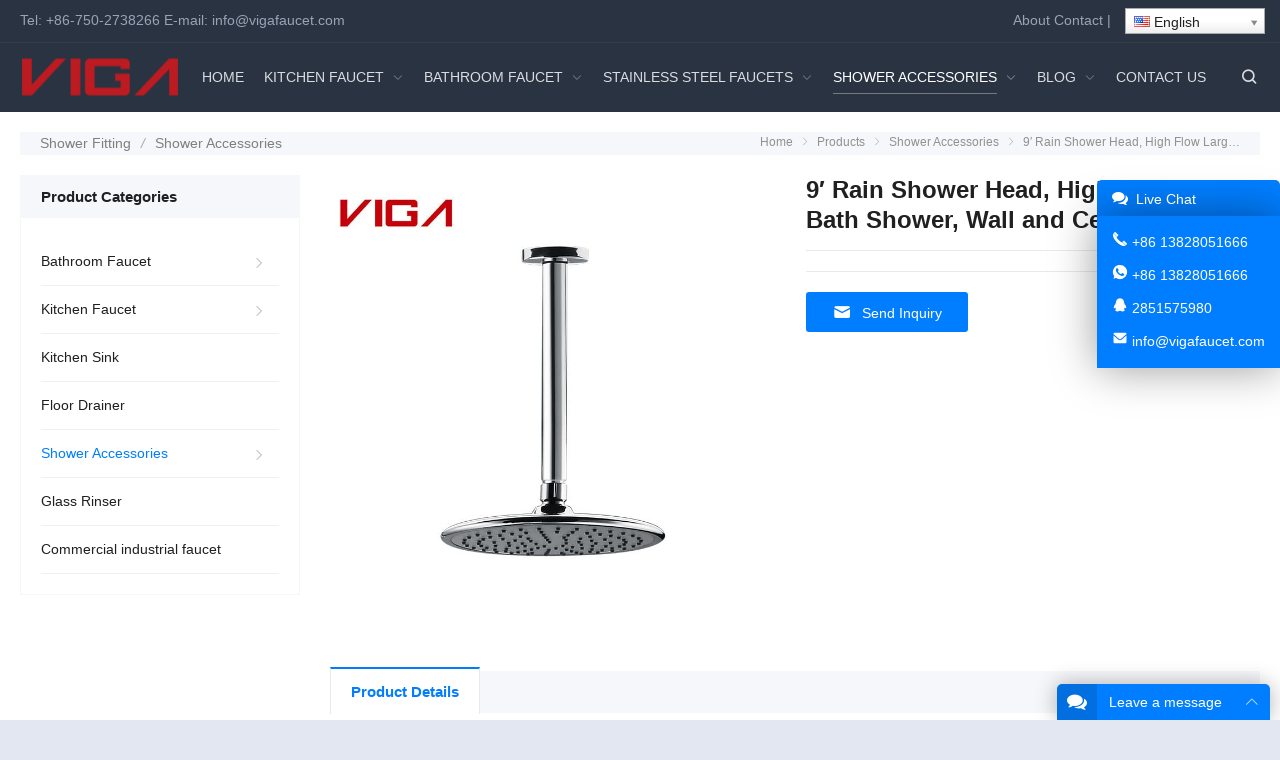

--- FILE ---
content_type: text/html; charset=UTF-8
request_url: https://www.vigafaucet.com/product/viga-9-rain-shower-head-high-flow-large-bath-shower-made-of-abs-material-universal-wall-and-ceiling-mount-round/
body_size: 23096
content:
<!DOCTYPE html><html lang="en" itemscope="itemscope" itemtype="//schema.org/Article" dir="ltr"><head><meta charset="UTF-8"><meta name="viewport" content="width=device-width, initial-scale=1"><link rel="icon" type="image/png" sizes="16x16" href="https://www.vigafaucet.com/wp-content/uploads/2023/09/2382c315a6ba396be19323.png"><title>9&#8242; Rain Shower Head, High Flow Large Bath Shower, Wall and Ceiling Mount &#8211; VIGA Faucet Manufacturer</title><meta name='robots' content='max-image-preview:large' /><link rel='stylesheet' id='wp-block-library-css' href='https://www.vigafaucet.com/wp-includes/css/dist/block-library/style.min.css?ver=6.5.7' type='text/css' media='all' /><style id='classic-theme-styles-inline-css' type='text/css'>/*! This file is auto-generated */
.wp-block-button__link{color:#fff;background-color:#32373c;border-radius:9999px;box-shadow:none;text-decoration:none;padding:calc(.667em + 2px) calc(1.333em + 2px);font-size:1.125em}.wp-block-file__button{background:#32373c;color:#fff;text-decoration:none}</style><style id='global-styles-inline-css' type='text/css'>body{--wp--preset--color--black: #000000;--wp--preset--color--cyan-bluish-gray: #abb8c3;--wp--preset--color--white: #ffffff;--wp--preset--color--pale-pink: #f78da7;--wp--preset--color--vivid-red: #cf2e2e;--wp--preset--color--luminous-vivid-orange: #ff6900;--wp--preset--color--luminous-vivid-amber: #fcb900;--wp--preset--color--light-green-cyan: #7bdcb5;--wp--preset--color--vivid-green-cyan: #00d084;--wp--preset--color--pale-cyan-blue: #8ed1fc;--wp--preset--color--vivid-cyan-blue: #0693e3;--wp--preset--color--vivid-purple: #9b51e0;--wp--preset--gradient--vivid-cyan-blue-to-vivid-purple: linear-gradient(135deg,rgba(6,147,227,1) 0%,rgb(155,81,224) 100%);--wp--preset--gradient--light-green-cyan-to-vivid-green-cyan: linear-gradient(135deg,rgb(122,220,180) 0%,rgb(0,208,130) 100%);--wp--preset--gradient--luminous-vivid-amber-to-luminous-vivid-orange: linear-gradient(135deg,rgba(252,185,0,1) 0%,rgba(255,105,0,1) 100%);--wp--preset--gradient--luminous-vivid-orange-to-vivid-red: linear-gradient(135deg,rgba(255,105,0,1) 0%,rgb(207,46,46) 100%);--wp--preset--gradient--very-light-gray-to-cyan-bluish-gray: linear-gradient(135deg,rgb(238,238,238) 0%,rgb(169,184,195) 100%);--wp--preset--gradient--cool-to-warm-spectrum: linear-gradient(135deg,rgb(74,234,220) 0%,rgb(151,120,209) 20%,rgb(207,42,186) 40%,rgb(238,44,130) 60%,rgb(251,105,98) 80%,rgb(254,248,76) 100%);--wp--preset--gradient--blush-light-purple: linear-gradient(135deg,rgb(255,206,236) 0%,rgb(152,150,240) 100%);--wp--preset--gradient--blush-bordeaux: linear-gradient(135deg,rgb(254,205,165) 0%,rgb(254,45,45) 50%,rgb(107,0,62) 100%);--wp--preset--gradient--luminous-dusk: linear-gradient(135deg,rgb(255,203,112) 0%,rgb(199,81,192) 50%,rgb(65,88,208) 100%);--wp--preset--gradient--pale-ocean: linear-gradient(135deg,rgb(255,245,203) 0%,rgb(182,227,212) 50%,rgb(51,167,181) 100%);--wp--preset--gradient--electric-grass: linear-gradient(135deg,rgb(202,248,128) 0%,rgb(113,206,126) 100%);--wp--preset--gradient--midnight: linear-gradient(135deg,rgb(2,3,129) 0%,rgb(40,116,252) 100%);--wp--preset--font-size--small: 13px;--wp--preset--font-size--medium: 20px;--wp--preset--font-size--large: 36px;--wp--preset--font-size--x-large: 42px;--wp--preset--spacing--20: 0.44rem;--wp--preset--spacing--30: 0.67rem;--wp--preset--spacing--40: 1rem;--wp--preset--spacing--50: 1.5rem;--wp--preset--spacing--60: 2.25rem;--wp--preset--spacing--70: 3.38rem;--wp--preset--spacing--80: 5.06rem;--wp--preset--shadow--natural: 6px 6px 9px rgba(0, 0, 0, 0.2);--wp--preset--shadow--deep: 12px 12px 50px rgba(0, 0, 0, 0.4);--wp--preset--shadow--sharp: 6px 6px 0px rgba(0, 0, 0, 0.2);--wp--preset--shadow--outlined: 6px 6px 0px -3px rgba(255, 255, 255, 1), 6px 6px rgba(0, 0, 0, 1);--wp--preset--shadow--crisp: 6px 6px 0px rgba(0, 0, 0, 1);}:where(.is-layout-flex){gap: 0.5em;}:where(.is-layout-grid){gap: 0.5em;}body .is-layout-flex{display: flex;}body .is-layout-flex{flex-wrap: wrap;align-items: center;}body .is-layout-flex > *{margin: 0;}body .is-layout-grid{display: grid;}body .is-layout-grid > *{margin: 0;}:where(.wp-block-columns.is-layout-flex){gap: 2em;}:where(.wp-block-columns.is-layout-grid){gap: 2em;}:where(.wp-block-post-template.is-layout-flex){gap: 1.25em;}:where(.wp-block-post-template.is-layout-grid){gap: 1.25em;}.has-black-color{color: var(--wp--preset--color--black) !important;}.has-cyan-bluish-gray-color{color: var(--wp--preset--color--cyan-bluish-gray) !important;}.has-white-color{color: var(--wp--preset--color--white) !important;}.has-pale-pink-color{color: var(--wp--preset--color--pale-pink) !important;}.has-vivid-red-color{color: var(--wp--preset--color--vivid-red) !important;}.has-luminous-vivid-orange-color{color: var(--wp--preset--color--luminous-vivid-orange) !important;}.has-luminous-vivid-amber-color{color: var(--wp--preset--color--luminous-vivid-amber) !important;}.has-light-green-cyan-color{color: var(--wp--preset--color--light-green-cyan) !important;}.has-vivid-green-cyan-color{color: var(--wp--preset--color--vivid-green-cyan) !important;}.has-pale-cyan-blue-color{color: var(--wp--preset--color--pale-cyan-blue) !important;}.has-vivid-cyan-blue-color{color: var(--wp--preset--color--vivid-cyan-blue) !important;}.has-vivid-purple-color{color: var(--wp--preset--color--vivid-purple) !important;}.has-black-background-color{background-color: var(--wp--preset--color--black) !important;}.has-cyan-bluish-gray-background-color{background-color: var(--wp--preset--color--cyan-bluish-gray) !important;}.has-white-background-color{background-color: var(--wp--preset--color--white) !important;}.has-pale-pink-background-color{background-color: var(--wp--preset--color--pale-pink) !important;}.has-vivid-red-background-color{background-color: var(--wp--preset--color--vivid-red) !important;}.has-luminous-vivid-orange-background-color{background-color: var(--wp--preset--color--luminous-vivid-orange) !important;}.has-luminous-vivid-amber-background-color{background-color: var(--wp--preset--color--luminous-vivid-amber) !important;}.has-light-green-cyan-background-color{background-color: var(--wp--preset--color--light-green-cyan) !important;}.has-vivid-green-cyan-background-color{background-color: var(--wp--preset--color--vivid-green-cyan) !important;}.has-pale-cyan-blue-background-color{background-color: var(--wp--preset--color--pale-cyan-blue) !important;}.has-vivid-cyan-blue-background-color{background-color: var(--wp--preset--color--vivid-cyan-blue) !important;}.has-vivid-purple-background-color{background-color: var(--wp--preset--color--vivid-purple) !important;}.has-black-border-color{border-color: var(--wp--preset--color--black) !important;}.has-cyan-bluish-gray-border-color{border-color: var(--wp--preset--color--cyan-bluish-gray) !important;}.has-white-border-color{border-color: var(--wp--preset--color--white) !important;}.has-pale-pink-border-color{border-color: var(--wp--preset--color--pale-pink) !important;}.has-vivid-red-border-color{border-color: var(--wp--preset--color--vivid-red) !important;}.has-luminous-vivid-orange-border-color{border-color: var(--wp--preset--color--luminous-vivid-orange) !important;}.has-luminous-vivid-amber-border-color{border-color: var(--wp--preset--color--luminous-vivid-amber) !important;}.has-light-green-cyan-border-color{border-color: var(--wp--preset--color--light-green-cyan) !important;}.has-vivid-green-cyan-border-color{border-color: var(--wp--preset--color--vivid-green-cyan) !important;}.has-pale-cyan-blue-border-color{border-color: var(--wp--preset--color--pale-cyan-blue) !important;}.has-vivid-cyan-blue-border-color{border-color: var(--wp--preset--color--vivid-cyan-blue) !important;}.has-vivid-purple-border-color{border-color: var(--wp--preset--color--vivid-purple) !important;}.has-vivid-cyan-blue-to-vivid-purple-gradient-background{background: var(--wp--preset--gradient--vivid-cyan-blue-to-vivid-purple) !important;}.has-light-green-cyan-to-vivid-green-cyan-gradient-background{background: var(--wp--preset--gradient--light-green-cyan-to-vivid-green-cyan) !important;}.has-luminous-vivid-amber-to-luminous-vivid-orange-gradient-background{background: var(--wp--preset--gradient--luminous-vivid-amber-to-luminous-vivid-orange) !important;}.has-luminous-vivid-orange-to-vivid-red-gradient-background{background: var(--wp--preset--gradient--luminous-vivid-orange-to-vivid-red) !important;}.has-very-light-gray-to-cyan-bluish-gray-gradient-background{background: var(--wp--preset--gradient--very-light-gray-to-cyan-bluish-gray) !important;}.has-cool-to-warm-spectrum-gradient-background{background: var(--wp--preset--gradient--cool-to-warm-spectrum) !important;}.has-blush-light-purple-gradient-background{background: var(--wp--preset--gradient--blush-light-purple) !important;}.has-blush-bordeaux-gradient-background{background: var(--wp--preset--gradient--blush-bordeaux) !important;}.has-luminous-dusk-gradient-background{background: var(--wp--preset--gradient--luminous-dusk) !important;}.has-pale-ocean-gradient-background{background: var(--wp--preset--gradient--pale-ocean) !important;}.has-electric-grass-gradient-background{background: var(--wp--preset--gradient--electric-grass) !important;}.has-midnight-gradient-background{background: var(--wp--preset--gradient--midnight) !important;}.has-small-font-size{font-size: var(--wp--preset--font-size--small) !important;}.has-medium-font-size{font-size: var(--wp--preset--font-size--medium) !important;}.has-large-font-size{font-size: var(--wp--preset--font-size--large) !important;}.has-x-large-font-size{font-size: var(--wp--preset--font-size--x-large) !important;}
.wp-block-navigation a:where(:not(.wp-element-button)){color: inherit;}
:where(.wp-block-post-template.is-layout-flex){gap: 1.25em;}:where(.wp-block-post-template.is-layout-grid){gap: 1.25em;}
:where(.wp-block-columns.is-layout-flex){gap: 2em;}:where(.wp-block-columns.is-layout-grid){gap: 2em;}
.wp-block-pullquote{font-size: 1.5em;line-height: 1.6;}</style><link rel='stylesheet' id='contact-form-7-css' href='https://www.vigafaucet.com/wp-content/cache/autoptimize/autoptimize_single_3fd2afa98866679439097f4ab102fe0a.php?ver=5.9.3' type='text/css' media='all' /><link rel='stylesheet' id='redux-extendify-styles-css' href='https://www.vigafaucet.com/wp-content/cache/autoptimize/autoptimize_single_b49e6b83f7bd47e2b24fae34688e415c.php?ver=4.4.1' type='text/css' media='all' /><link rel='stylesheet' id='swiper-css' href='https://www.vigafaucet.com/wp-content/plugins/elementor/assets/lib/swiper/v8/css/swiper.min.css?ver=8.4.5' type='text/css' media='all' /><link rel='stylesheet' id='wppop-theme-css' href='https://www.vigafaucet.com/wp-content/cache/autoptimize/autoptimize_single_bcf69bb944f1f467fe3378de45fb7192.php?ver=5.6' type='text/css' media='all' /><link rel='stylesheet' id='wppop-theme-addon-css' href='https://www.vigafaucet.com/wp-content/cache/autoptimize/autoptimize_single_1176903662e2db8f38a4fc02c1c7fb7f.php?ver=5.0' type='text/css' media='all' /> <script type="text/javascript" src="https://www.vigafaucet.com/wp-includes/js/jquery/jquery.min.js?ver=3.7.1" id="jquery-core-js"></script> <script defer type="text/javascript" src="https://www.vigafaucet.com/wp-includes/js/jquery/jquery-migrate.min.js?ver=3.4.1" id="jquery-migrate-js"></script> <link rel="canonical" href="https://www.vigafaucet.com/product/viga-9-rain-shower-head-high-flow-large-bath-shower-made-of-abs-material-universal-wall-and-ceiling-mount-round/" /><link rel="alternate" type="application/json+oembed" href="https://www.vigafaucet.com/wp-json/oembed/1.0/embed?url=https%3A%2F%2Fwww.vigafaucet.com%2Fproduct%2Fviga-9-rain-shower-head-high-flow-large-bath-shower-made-of-abs-material-universal-wall-and-ceiling-mount-round%2F" /><link rel="alternate" type="text/xml+oembed" href="https://www.vigafaucet.com/wp-json/oembed/1.0/embed?url=https%3A%2F%2Fwww.vigafaucet.com%2Fproduct%2Fviga-9-rain-shower-head-high-flow-large-bath-shower-made-of-abs-material-universal-wall-and-ceiling-mount-round%2F&#038;format=xml" /><link rel="alternate" hreflang="zh" href="/product/viga-9-rain-shower-head-high-flow-large-bath-shower-made-of-abs-material-universal-wall-and-ceiling-mount-round/?lang=zh"/><link rel="alternate" hreflang="fr" href="/product/viga-9-rain-shower-head-high-flow-large-bath-shower-made-of-abs-material-universal-wall-and-ceiling-mount-round/?lang=fr"/><link rel="alternate" hreflang="de" href="/product/viga-9-rain-shower-head-high-flow-large-bath-shower-made-of-abs-material-universal-wall-and-ceiling-mount-round/?lang=de"/><link rel="alternate" hreflang="es" href="/product/viga-9-rain-shower-head-high-flow-large-bath-shower-made-of-abs-material-universal-wall-and-ceiling-mount-round/?lang=es"/><link rel="alternate" hreflang="mhr" href="/product/viga-9-rain-shower-head-high-flow-large-bath-shower-made-of-abs-material-universal-wall-and-ceiling-mount-round/?lang=mhr"/><link rel="alternate" hreflang="af" href="/product/viga-9-rain-shower-head-high-flow-large-bath-shower-made-of-abs-material-universal-wall-and-ceiling-mount-round/?lang=af"/><link rel="alternate" hreflang="sq" href="/product/viga-9-rain-shower-head-high-flow-large-bath-shower-made-of-abs-material-universal-wall-and-ceiling-mount-round/?lang=sq"/><link rel="alternate" hreflang="am" href="/product/viga-9-rain-shower-head-high-flow-large-bath-shower-made-of-abs-material-universal-wall-and-ceiling-mount-round/?lang=am"/><link rel="alternate" hreflang="ar" href="/product/viga-9-rain-shower-head-high-flow-large-bath-shower-made-of-abs-material-universal-wall-and-ceiling-mount-round/?lang=ar"/><link rel="alternate" hreflang="hy" href="/product/viga-9-rain-shower-head-high-flow-large-bath-shower-made-of-abs-material-universal-wall-and-ceiling-mount-round/?lang=hy"/><link rel="alternate" hreflang="eu" href="/product/viga-9-rain-shower-head-high-flow-large-bath-shower-made-of-abs-material-universal-wall-and-ceiling-mount-round/?lang=eu"/><link rel="alternate" hreflang="be" href="/product/viga-9-rain-shower-head-high-flow-large-bath-shower-made-of-abs-material-universal-wall-and-ceiling-mount-round/?lang=be"/><link rel="alternate" hreflang="bn" href="/product/viga-9-rain-shower-head-high-flow-large-bath-shower-made-of-abs-material-universal-wall-and-ceiling-mount-round/?lang=bn"/><link rel="alternate" hreflang="bg" href="/product/viga-9-rain-shower-head-high-flow-large-bath-shower-made-of-abs-material-universal-wall-and-ceiling-mount-round/?lang=bg"/><link rel="alternate" hreflang="my" href="/product/viga-9-rain-shower-head-high-flow-large-bath-shower-made-of-abs-material-universal-wall-and-ceiling-mount-round/?lang=my"/><link rel="alternate" hreflang="ca" href="/product/viga-9-rain-shower-head-high-flow-large-bath-shower-made-of-abs-material-universal-wall-and-ceiling-mount-round/?lang=ca"/><link rel="alternate" hreflang="yue" href="/product/viga-9-rain-shower-head-high-flow-large-bath-shower-made-of-abs-material-universal-wall-and-ceiling-mount-round/?lang=yue"/><link rel="alternate" hreflang="ceb" href="/product/viga-9-rain-shower-head-high-flow-large-bath-shower-made-of-abs-material-universal-wall-and-ceiling-mount-round/?lang=ceb"/><link rel="alternate" hreflang="ny" href="/product/viga-9-rain-shower-head-high-flow-large-bath-shower-made-of-abs-material-universal-wall-and-ceiling-mount-round/?lang=ny"/><link rel="alternate" hreflang="zh-tw" href="/product/viga-9-rain-shower-head-high-flow-large-bath-shower-made-of-abs-material-universal-wall-and-ceiling-mount-round/?lang=zh-tw"/><link rel="alternate" hreflang="co" href="/product/viga-9-rain-shower-head-high-flow-large-bath-shower-made-of-abs-material-universal-wall-and-ceiling-mount-round/?lang=co"/><link rel="alternate" hreflang="hr" href="/product/viga-9-rain-shower-head-high-flow-large-bath-shower-made-of-abs-material-universal-wall-and-ceiling-mount-round/?lang=hr"/><link rel="alternate" hreflang="cs" href="/product/viga-9-rain-shower-head-high-flow-large-bath-shower-made-of-abs-material-universal-wall-and-ceiling-mount-round/?lang=cs"/><link rel="alternate" hreflang="da" href="/product/viga-9-rain-shower-head-high-flow-large-bath-shower-made-of-abs-material-universal-wall-and-ceiling-mount-round/?lang=da"/><link rel="alternate" hreflang="nl" href="/product/viga-9-rain-shower-head-high-flow-large-bath-shower-made-of-abs-material-universal-wall-and-ceiling-mount-round/?lang=nl"/><link rel="alternate" hreflang="eo" href="/product/viga-9-rain-shower-head-high-flow-large-bath-shower-made-of-abs-material-universal-wall-and-ceiling-mount-round/?lang=eo"/><link rel="alternate" hreflang="et" href="/product/viga-9-rain-shower-head-high-flow-large-bath-shower-made-of-abs-material-universal-wall-and-ceiling-mount-round/?lang=et"/><link rel="alternate" hreflang="fj" href="/product/viga-9-rain-shower-head-high-flow-large-bath-shower-made-of-abs-material-universal-wall-and-ceiling-mount-round/?lang=fj"/><link rel="alternate" hreflang="fil" href="/product/viga-9-rain-shower-head-high-flow-large-bath-shower-made-of-abs-material-universal-wall-and-ceiling-mount-round/?lang=fil"/><link rel="alternate" hreflang="fi" href="/product/viga-9-rain-shower-head-high-flow-large-bath-shower-made-of-abs-material-universal-wall-and-ceiling-mount-round/?lang=fi"/><link rel="alternate" hreflang="fy" href="/product/viga-9-rain-shower-head-high-flow-large-bath-shower-made-of-abs-material-universal-wall-and-ceiling-mount-round/?lang=fy"/><link rel="alternate" hreflang="gl" href="/product/viga-9-rain-shower-head-high-flow-large-bath-shower-made-of-abs-material-universal-wall-and-ceiling-mount-round/?lang=gl"/><link rel="alternate" hreflang="ka" href="/product/viga-9-rain-shower-head-high-flow-large-bath-shower-made-of-abs-material-universal-wall-and-ceiling-mount-round/?lang=ka"/><link rel="alternate" hreflang="el" href="/product/viga-9-rain-shower-head-high-flow-large-bath-shower-made-of-abs-material-universal-wall-and-ceiling-mount-round/?lang=el"/><link rel="alternate" hreflang="gu" href="/product/viga-9-rain-shower-head-high-flow-large-bath-shower-made-of-abs-material-universal-wall-and-ceiling-mount-round/?lang=gu"/><link rel="alternate" hreflang="ht" href="/product/viga-9-rain-shower-head-high-flow-large-bath-shower-made-of-abs-material-universal-wall-and-ceiling-mount-round/?lang=ht"/><link rel="alternate" hreflang="ha" href="/product/viga-9-rain-shower-head-high-flow-large-bath-shower-made-of-abs-material-universal-wall-and-ceiling-mount-round/?lang=ha"/><link rel="alternate" hreflang="haw" href="/product/viga-9-rain-shower-head-high-flow-large-bath-shower-made-of-abs-material-universal-wall-and-ceiling-mount-round/?lang=haw"/><link rel="alternate" hreflang="hmn" href="/product/viga-9-rain-shower-head-high-flow-large-bath-shower-made-of-abs-material-universal-wall-and-ceiling-mount-round/?lang=hmn"/><link rel="alternate" hreflang="mw" href="/product/viga-9-rain-shower-head-high-flow-large-bath-shower-made-of-abs-material-universal-wall-and-ceiling-mount-round/?lang=mw"/><link rel="alternate" hreflang="he" href="/product/viga-9-rain-shower-head-high-flow-large-bath-shower-made-of-abs-material-universal-wall-and-ceiling-mount-round/?lang=he"/><link rel="alternate" hreflang="mrj" href="/product/viga-9-rain-shower-head-high-flow-large-bath-shower-made-of-abs-material-universal-wall-and-ceiling-mount-round/?lang=mrj"/><link rel="alternate" hreflang="hi" href="/product/viga-9-rain-shower-head-high-flow-large-bath-shower-made-of-abs-material-universal-wall-and-ceiling-mount-round/?lang=hi"/><link rel="alternate" hreflang="hu" href="/product/viga-9-rain-shower-head-high-flow-large-bath-shower-made-of-abs-material-universal-wall-and-ceiling-mount-round/?lang=hu"/><link rel="alternate" hreflang="is" href="/product/viga-9-rain-shower-head-high-flow-large-bath-shower-made-of-abs-material-universal-wall-and-ceiling-mount-round/?lang=is"/><link rel="alternate" hreflang="ig" href="/product/viga-9-rain-shower-head-high-flow-large-bath-shower-made-of-abs-material-universal-wall-and-ceiling-mount-round/?lang=ig"/><link rel="alternate" hreflang="id" href="/product/viga-9-rain-shower-head-high-flow-large-bath-shower-made-of-abs-material-universal-wall-and-ceiling-mount-round/?lang=id"/><link rel="alternate" hreflang="ga" href="/product/viga-9-rain-shower-head-high-flow-large-bath-shower-made-of-abs-material-universal-wall-and-ceiling-mount-round/?lang=ga"/><link rel="alternate" hreflang="it" href="/product/viga-9-rain-shower-head-high-flow-large-bath-shower-made-of-abs-material-universal-wall-and-ceiling-mount-round/?lang=it"/><link rel="alternate" hreflang="ja" href="/product/viga-9-rain-shower-head-high-flow-large-bath-shower-made-of-abs-material-universal-wall-and-ceiling-mount-round/?lang=ja"/><link rel="alternate" hreflang="jw" href="/product/viga-9-rain-shower-head-high-flow-large-bath-shower-made-of-abs-material-universal-wall-and-ceiling-mount-round/?lang=jw"/><link rel="alternate" hreflang="kn" href="/product/viga-9-rain-shower-head-high-flow-large-bath-shower-made-of-abs-material-universal-wall-and-ceiling-mount-round/?lang=kn"/><link rel="alternate" hreflang="kk" href="/product/viga-9-rain-shower-head-high-flow-large-bath-shower-made-of-abs-material-universal-wall-and-ceiling-mount-round/?lang=kk"/><link rel="alternate" hreflang="km" href="/product/viga-9-rain-shower-head-high-flow-large-bath-shower-made-of-abs-material-universal-wall-and-ceiling-mount-round/?lang=km"/><link rel="alternate" hreflang="ky" href="/product/viga-9-rain-shower-head-high-flow-large-bath-shower-made-of-abs-material-universal-wall-and-ceiling-mount-round/?lang=ky"/><link rel="alternate" hreflang="ko" href="/product/viga-9-rain-shower-head-high-flow-large-bath-shower-made-of-abs-material-universal-wall-and-ceiling-mount-round/?lang=ko"/><link rel="alternate" hreflang="ku" href="/product/viga-9-rain-shower-head-high-flow-large-bath-shower-made-of-abs-material-universal-wall-and-ceiling-mount-round/?lang=ku"/><link rel="alternate" hreflang="lo" href="/product/viga-9-rain-shower-head-high-flow-large-bath-shower-made-of-abs-material-universal-wall-and-ceiling-mount-round/?lang=lo"/><link rel="alternate" hreflang="la" href="/product/viga-9-rain-shower-head-high-flow-large-bath-shower-made-of-abs-material-universal-wall-and-ceiling-mount-round/?lang=la"/><link rel="alternate" hreflang="lv" href="/product/viga-9-rain-shower-head-high-flow-large-bath-shower-made-of-abs-material-universal-wall-and-ceiling-mount-round/?lang=lv"/><link rel="alternate" hreflang="lt" href="/product/viga-9-rain-shower-head-high-flow-large-bath-shower-made-of-abs-material-universal-wall-and-ceiling-mount-round/?lang=lt"/><link rel="alternate" hreflang="lb" href="/product/viga-9-rain-shower-head-high-flow-large-bath-shower-made-of-abs-material-universal-wall-and-ceiling-mount-round/?lang=lb"/><link rel="alternate" hreflang="mk" href="/product/viga-9-rain-shower-head-high-flow-large-bath-shower-made-of-abs-material-universal-wall-and-ceiling-mount-round/?lang=mk"/><link rel="alternate" hreflang="mg" href="/product/viga-9-rain-shower-head-high-flow-large-bath-shower-made-of-abs-material-universal-wall-and-ceiling-mount-round/?lang=mg"/><link rel="alternate" hreflang="ms" href="/product/viga-9-rain-shower-head-high-flow-large-bath-shower-made-of-abs-material-universal-wall-and-ceiling-mount-round/?lang=ms"/><link rel="alternate" hreflang="ml" href="/product/viga-9-rain-shower-head-high-flow-large-bath-shower-made-of-abs-material-universal-wall-and-ceiling-mount-round/?lang=ml"/><link rel="alternate" hreflang="mt" href="/product/viga-9-rain-shower-head-high-flow-large-bath-shower-made-of-abs-material-universal-wall-and-ceiling-mount-round/?lang=mt"/><link rel="alternate" hreflang="mi" href="/product/viga-9-rain-shower-head-high-flow-large-bath-shower-made-of-abs-material-universal-wall-and-ceiling-mount-round/?lang=mi"/><link rel="alternate" hreflang="mr" href="/product/viga-9-rain-shower-head-high-flow-large-bath-shower-made-of-abs-material-universal-wall-and-ceiling-mount-round/?lang=mr"/><link rel="alternate" hreflang="mn" href="/product/viga-9-rain-shower-head-high-flow-large-bath-shower-made-of-abs-material-universal-wall-and-ceiling-mount-round/?lang=mn"/><link rel="alternate" hreflang="ne" href="/product/viga-9-rain-shower-head-high-flow-large-bath-shower-made-of-abs-material-universal-wall-and-ceiling-mount-round/?lang=ne"/><link rel="alternate" hreflang="no" href="/product/viga-9-rain-shower-head-high-flow-large-bath-shower-made-of-abs-material-universal-wall-and-ceiling-mount-round/?lang=no"/><link rel="alternate" hreflang="otq" href="/product/viga-9-rain-shower-head-high-flow-large-bath-shower-made-of-abs-material-universal-wall-and-ceiling-mount-round/?lang=otq"/><link rel="alternate" hreflang="pap" href="/product/viga-9-rain-shower-head-high-flow-large-bath-shower-made-of-abs-material-universal-wall-and-ceiling-mount-round/?lang=pap"/><link rel="alternate" hreflang="fa" href="/product/viga-9-rain-shower-head-high-flow-large-bath-shower-made-of-abs-material-universal-wall-and-ceiling-mount-round/?lang=fa"/><link rel="alternate" hreflang="pl" href="/product/viga-9-rain-shower-head-high-flow-large-bath-shower-made-of-abs-material-universal-wall-and-ceiling-mount-round/?lang=pl"/><link rel="alternate" hreflang="pt" href="/product/viga-9-rain-shower-head-high-flow-large-bath-shower-made-of-abs-material-universal-wall-and-ceiling-mount-round/?lang=pt"/><link rel="alternate" hreflang="st" href="/product/viga-9-rain-shower-head-high-flow-large-bath-shower-made-of-abs-material-universal-wall-and-ceiling-mount-round/?lang=st"/><link rel="alternate" hreflang="pa" href="/product/viga-9-rain-shower-head-high-flow-large-bath-shower-made-of-abs-material-universal-wall-and-ceiling-mount-round/?lang=pa"/><link rel="alternate" hreflang="ro" href="/product/viga-9-rain-shower-head-high-flow-large-bath-shower-made-of-abs-material-universal-wall-and-ceiling-mount-round/?lang=ro"/><link rel="alternate" hreflang="ru" href="/product/viga-9-rain-shower-head-high-flow-large-bath-shower-made-of-abs-material-universal-wall-and-ceiling-mount-round/?lang=ru"/><link rel="alternate" hreflang="sm" href="/product/viga-9-rain-shower-head-high-flow-large-bath-shower-made-of-abs-material-universal-wall-and-ceiling-mount-round/?lang=sm"/><link rel="alternate" hreflang="gd" href="/product/viga-9-rain-shower-head-high-flow-large-bath-shower-made-of-abs-material-universal-wall-and-ceiling-mount-round/?lang=gd"/><link rel="alternate" hreflang="sr" href="/product/viga-9-rain-shower-head-high-flow-large-bath-shower-made-of-abs-material-universal-wall-and-ceiling-mount-round/?lang=sr"/><link rel="alternate" hreflang="sn" href="/product/viga-9-rain-shower-head-high-flow-large-bath-shower-made-of-abs-material-universal-wall-and-ceiling-mount-round/?lang=sn"/><link rel="alternate" hreflang="sd" href="/product/viga-9-rain-shower-head-high-flow-large-bath-shower-made-of-abs-material-universal-wall-and-ceiling-mount-round/?lang=sd"/><link rel="alternate" hreflang="si" href="/product/viga-9-rain-shower-head-high-flow-large-bath-shower-made-of-abs-material-universal-wall-and-ceiling-mount-round/?lang=si"/><link rel="alternate" hreflang="sk" href="/product/viga-9-rain-shower-head-high-flow-large-bath-shower-made-of-abs-material-universal-wall-and-ceiling-mount-round/?lang=sk"/><link rel="alternate" hreflang="sl" href="/product/viga-9-rain-shower-head-high-flow-large-bath-shower-made-of-abs-material-universal-wall-and-ceiling-mount-round/?lang=sl"/><link rel="alternate" hreflang="so" href="/product/viga-9-rain-shower-head-high-flow-large-bath-shower-made-of-abs-material-universal-wall-and-ceiling-mount-round/?lang=so"/><link rel="alternate" hreflang="su" href="/product/viga-9-rain-shower-head-high-flow-large-bath-shower-made-of-abs-material-universal-wall-and-ceiling-mount-round/?lang=su"/><link rel="alternate" hreflang="sw" href="/product/viga-9-rain-shower-head-high-flow-large-bath-shower-made-of-abs-material-universal-wall-and-ceiling-mount-round/?lang=sw"/><link rel="alternate" hreflang="sv" href="/product/viga-9-rain-shower-head-high-flow-large-bath-shower-made-of-abs-material-universal-wall-and-ceiling-mount-round/?lang=sv"/><link rel="alternate" hreflang="tl" href="/product/viga-9-rain-shower-head-high-flow-large-bath-shower-made-of-abs-material-universal-wall-and-ceiling-mount-round/?lang=tl"/><link rel="alternate" hreflang="ty" href="/product/viga-9-rain-shower-head-high-flow-large-bath-shower-made-of-abs-material-universal-wall-and-ceiling-mount-round/?lang=ty"/><link rel="alternate" hreflang="tg" href="/product/viga-9-rain-shower-head-high-flow-large-bath-shower-made-of-abs-material-universal-wall-and-ceiling-mount-round/?lang=tg"/><link rel="alternate" hreflang="ta" href="/product/viga-9-rain-shower-head-high-flow-large-bath-shower-made-of-abs-material-universal-wall-and-ceiling-mount-round/?lang=ta"/><link rel="alternate" hreflang="tt" href="/product/viga-9-rain-shower-head-high-flow-large-bath-shower-made-of-abs-material-universal-wall-and-ceiling-mount-round/?lang=tt"/><link rel="alternate" hreflang="te" href="/product/viga-9-rain-shower-head-high-flow-large-bath-shower-made-of-abs-material-universal-wall-and-ceiling-mount-round/?lang=te"/><link rel="alternate" hreflang="th" href="/product/viga-9-rain-shower-head-high-flow-large-bath-shower-made-of-abs-material-universal-wall-and-ceiling-mount-round/?lang=th"/><link rel="alternate" hreflang="to" href="/product/viga-9-rain-shower-head-high-flow-large-bath-shower-made-of-abs-material-universal-wall-and-ceiling-mount-round/?lang=to"/><link rel="alternate" hreflang="tr" href="/product/viga-9-rain-shower-head-high-flow-large-bath-shower-made-of-abs-material-universal-wall-and-ceiling-mount-round/?lang=tr"/><link rel="alternate" hreflang="udm" href="/product/viga-9-rain-shower-head-high-flow-large-bath-shower-made-of-abs-material-universal-wall-and-ceiling-mount-round/?lang=udm"/><link rel="alternate" hreflang="uk" href="/product/viga-9-rain-shower-head-high-flow-large-bath-shower-made-of-abs-material-universal-wall-and-ceiling-mount-round/?lang=uk"/><link rel="alternate" hreflang="ur" href="/product/viga-9-rain-shower-head-high-flow-large-bath-shower-made-of-abs-material-universal-wall-and-ceiling-mount-round/?lang=ur"/><link rel="alternate" hreflang="uz" href="/product/viga-9-rain-shower-head-high-flow-large-bath-shower-made-of-abs-material-universal-wall-and-ceiling-mount-round/?lang=uz"/><link rel="alternate" hreflang="vi" href="/product/viga-9-rain-shower-head-high-flow-large-bath-shower-made-of-abs-material-universal-wall-and-ceiling-mount-round/?lang=vi"/><link rel="alternate" hreflang="cy" href="/product/viga-9-rain-shower-head-high-flow-large-bath-shower-made-of-abs-material-universal-wall-and-ceiling-mount-round/?lang=cy"/><link rel="alternate" hreflang="xh" href="/product/viga-9-rain-shower-head-high-flow-large-bath-shower-made-of-abs-material-universal-wall-and-ceiling-mount-round/?lang=xh"/><link rel="alternate" hreflang="yi" href="/product/viga-9-rain-shower-head-high-flow-large-bath-shower-made-of-abs-material-universal-wall-and-ceiling-mount-round/?lang=yi"/><link rel="alternate" hreflang="yo" href="/product/viga-9-rain-shower-head-high-flow-large-bath-shower-made-of-abs-material-universal-wall-and-ceiling-mount-round/?lang=yo"/><link rel="alternate" hreflang="yua" href="/product/viga-9-rain-shower-head-high-flow-large-bath-shower-made-of-abs-material-universal-wall-and-ceiling-mount-round/?lang=yua"/><link rel="alternate" hreflang="zu" href="/product/viga-9-rain-shower-head-high-flow-large-bath-shower-made-of-abs-material-universal-wall-and-ceiling-mount-round/?lang=zu"/><meta name="generator" content="Redux 4.4.1" /><meta name="generator" content="Elementor 3.21.1; features: e_optimized_assets_loading, e_optimized_css_loading, additional_custom_breakpoints; settings: css_print_method-external, google_font-enabled, font_display-swap"><link rel="icon" href="https://www.vigafaucet.com/wp-content/uploads/2018/08/cropped-VIGA-FAUCET-32x32.png" sizes="32x32" /><link rel="icon" href="https://www.vigafaucet.com/wp-content/uploads/2018/08/cropped-VIGA-FAUCET-192x192.png" sizes="192x192" /><link rel="apple-touch-icon" href="https://www.vigafaucet.com/wp-content/uploads/2018/08/cropped-VIGA-FAUCET-180x180.png" /><meta name="msapplication-TileImage" content="https://www.vigafaucet.com/wp-content/uploads/2018/08/cropped-VIGA-FAUCET-270x270.png" /><style type="text/css" id="wp-custom-css">.sub-header img {
  display: none;
}</style>
<meta name="translation-stats" content='{"total_phrases":10,"translated_phrases":10,"human_translated_phrases":null,"hidden_phrases":9,"hidden_translated_phrases":9,"hidden_translateable_phrases":null,"meta_phrases":null,"meta_translated_phrases":null,"time":null}'/></head><body class="product-template-default single single-product postid-25253 single-format-standard custom-background content-right elementor-default elementor-kit-47896"><div class="wrapper wrapper-boxed"><div class="section-header"><section class="top-bar"><div class="inner"><div class="top-bar-lt"><p>Tel: <a href="tel:+86-750-2738266">+86-750-2738266</a>     E-mail: <a href="mailto:info@vigafaucet.com">info@vigafaucet.com</a></p></div><div class="top-bar-rt"><p><a href="/about-us">About</a>   <a href="/contact-us">Contact</a>    |    <span class="no_translate"><select style="width:100%" name="lang" class="tp_lang2" onchange="document.location.href=this.options[this.selectedIndex].value;"><option value="/product/viga-9-rain-shower-head-high-flow-large-bath-shower-made-of-abs-material-universal-wall-and-ceiling-mount-round/" data-flag="us" data-lang="English" selected="selected">English</option><option value="/product/viga-9-rain-shower-head-high-flow-large-bath-shower-made-of-abs-material-universal-wall-and-ceiling-mount-round/?lang=zh" data-flag="cn" data-lang="Chinese (Simplified)">中文(简体)</option><option value="/product/viga-9-rain-shower-head-high-flow-large-bath-shower-made-of-abs-material-universal-wall-and-ceiling-mount-round/?lang=fr" data-flag="fr" data-lang="French">Français</option><option value="/product/viga-9-rain-shower-head-high-flow-large-bath-shower-made-of-abs-material-universal-wall-and-ceiling-mount-round/?lang=de" data-flag="de" data-lang="German">Deutsch</option><option value="/product/viga-9-rain-shower-head-high-flow-large-bath-shower-made-of-abs-material-universal-wall-and-ceiling-mount-round/?lang=es" data-flag="es" data-lang="Spanish">Español</option><option value="/product/viga-9-rain-shower-head-high-flow-large-bath-shower-made-of-abs-material-universal-wall-and-ceiling-mount-round/?lang=mhr" data-flag="ru" data-lang="Mari">марий йылме</option><option value="/product/viga-9-rain-shower-head-high-flow-large-bath-shower-made-of-abs-material-universal-wall-and-ceiling-mount-round/?lang=af" data-flag="za" data-lang="Afrikaans">Afrikaans</option><option value="/product/viga-9-rain-shower-head-high-flow-large-bath-shower-made-of-abs-material-universal-wall-and-ceiling-mount-round/?lang=sq" data-flag="al" data-lang="Albanian">Shqip</option><option value="/product/viga-9-rain-shower-head-high-flow-large-bath-shower-made-of-abs-material-universal-wall-and-ceiling-mount-round/?lang=am" data-flag="et" data-lang="Amharic">አማርኛ</option><option value="/product/viga-9-rain-shower-head-high-flow-large-bath-shower-made-of-abs-material-universal-wall-and-ceiling-mount-round/?lang=ar" data-flag="sa" data-lang="Arabic">العربية</option><option value="/product/viga-9-rain-shower-head-high-flow-large-bath-shower-made-of-abs-material-universal-wall-and-ceiling-mount-round/?lang=hy" data-flag="am" data-lang="Armenian">Հայերեն</option><option value="/product/viga-9-rain-shower-head-high-flow-large-bath-shower-made-of-abs-material-universal-wall-and-ceiling-mount-round/?lang=eu" data-flag="es-ba" data-lang="Basque">Euskara</option><option value="/product/viga-9-rain-shower-head-high-flow-large-bath-shower-made-of-abs-material-universal-wall-and-ceiling-mount-round/?lang=be" data-flag="by" data-lang="Belarusian">Беларуская</option><option value="/product/viga-9-rain-shower-head-high-flow-large-bath-shower-made-of-abs-material-universal-wall-and-ceiling-mount-round/?lang=bn" data-flag="bd" data-lang="Bengali">বাংলা</option><option value="/product/viga-9-rain-shower-head-high-flow-large-bath-shower-made-of-abs-material-universal-wall-and-ceiling-mount-round/?lang=bg" data-flag="bg" data-lang="Bulgarian">Български</option><option value="/product/viga-9-rain-shower-head-high-flow-large-bath-shower-made-of-abs-material-universal-wall-and-ceiling-mount-round/?lang=my" data-flag="mm" data-lang="Burmese">မြန်မာစာ</option><option value="/product/viga-9-rain-shower-head-high-flow-large-bath-shower-made-of-abs-material-universal-wall-and-ceiling-mount-round/?lang=ca" data-flag="es-ca" data-lang="Catalan">Català</option><option value="/product/viga-9-rain-shower-head-high-flow-large-bath-shower-made-of-abs-material-universal-wall-and-ceiling-mount-round/?lang=yue" data-flag="hk" data-lang="Cantonese">粤语</option><option value="/product/viga-9-rain-shower-head-high-flow-large-bath-shower-made-of-abs-material-universal-wall-and-ceiling-mount-round/?lang=ceb" data-flag="ph" data-lang="Cebuano">Binisaya</option><option value="/product/viga-9-rain-shower-head-high-flow-large-bath-shower-made-of-abs-material-universal-wall-and-ceiling-mount-round/?lang=ny" data-flag="mw" data-lang="Chichewa">Chinyanja</option><option value="/product/viga-9-rain-shower-head-high-flow-large-bath-shower-made-of-abs-material-universal-wall-and-ceiling-mount-round/?lang=zh-tw" data-flag="tw" data-lang="Chinese (Traditional)">中文(漢字)</option><option value="/product/viga-9-rain-shower-head-high-flow-large-bath-shower-made-of-abs-material-universal-wall-and-ceiling-mount-round/?lang=co" data-flag="fr" data-lang="Corsican">Corsu</option><option value="/product/viga-9-rain-shower-head-high-flow-large-bath-shower-made-of-abs-material-universal-wall-and-ceiling-mount-round/?lang=hr" data-flag="hr" data-lang="Croatian">Hrvatski</option><option value="/product/viga-9-rain-shower-head-high-flow-large-bath-shower-made-of-abs-material-universal-wall-and-ceiling-mount-round/?lang=cs" data-flag="cz" data-lang="Czech">Čeština</option><option value="/product/viga-9-rain-shower-head-high-flow-large-bath-shower-made-of-abs-material-universal-wall-and-ceiling-mount-round/?lang=da" data-flag="dk" data-lang="Danish">Dansk</option><option value="/product/viga-9-rain-shower-head-high-flow-large-bath-shower-made-of-abs-material-universal-wall-and-ceiling-mount-round/?lang=nl" data-flag="nl" data-lang="Dutch">Nederlands</option><option value="/product/viga-9-rain-shower-head-high-flow-large-bath-shower-made-of-abs-material-universal-wall-and-ceiling-mount-round/?lang=eo" data-flag="esperanto" data-lang="Esperanto">Esperanto</option><option value="/product/viga-9-rain-shower-head-high-flow-large-bath-shower-made-of-abs-material-universal-wall-and-ceiling-mount-round/?lang=et" data-flag="ee" data-lang="Estonian">Eesti keel</option><option value="/product/viga-9-rain-shower-head-high-flow-large-bath-shower-made-of-abs-material-universal-wall-and-ceiling-mount-round/?lang=fj" data-flag="fj" data-lang="Fijian">vosa Vakaviti</option><option value="/product/viga-9-rain-shower-head-high-flow-large-bath-shower-made-of-abs-material-universal-wall-and-ceiling-mount-round/?lang=fil" data-flag="ph" data-lang="Filipino">Wikang Filipino</option><option value="/product/viga-9-rain-shower-head-high-flow-large-bath-shower-made-of-abs-material-universal-wall-and-ceiling-mount-round/?lang=fi" data-flag="fi" data-lang="Finnish">Suomi</option><option value="/product/viga-9-rain-shower-head-high-flow-large-bath-shower-made-of-abs-material-universal-wall-and-ceiling-mount-round/?lang=fy" data-flag="nl" data-lang="Frisian">Frysk</option><option value="/product/viga-9-rain-shower-head-high-flow-large-bath-shower-made-of-abs-material-universal-wall-and-ceiling-mount-round/?lang=gl" data-flag="es-ga" data-lang="Galician">Galego</option><option value="/product/viga-9-rain-shower-head-high-flow-large-bath-shower-made-of-abs-material-universal-wall-and-ceiling-mount-round/?lang=ka" data-flag="ge" data-lang="Georgian">ქართული</option><option value="/product/viga-9-rain-shower-head-high-flow-large-bath-shower-made-of-abs-material-universal-wall-and-ceiling-mount-round/?lang=el" data-flag="gr" data-lang="Greek">Ελληνικά</option><option value="/product/viga-9-rain-shower-head-high-flow-large-bath-shower-made-of-abs-material-universal-wall-and-ceiling-mount-round/?lang=gu" data-flag="in" data-lang="Gujarati">ગુજરાતી</option><option value="/product/viga-9-rain-shower-head-high-flow-large-bath-shower-made-of-abs-material-universal-wall-and-ceiling-mount-round/?lang=ht" data-flag="ht" data-lang="Haitian">Kreyòl ayisyen</option><option value="/product/viga-9-rain-shower-head-high-flow-large-bath-shower-made-of-abs-material-universal-wall-and-ceiling-mount-round/?lang=ha" data-flag="ng" data-lang="Hausa">Harshen Hausa</option><option value="/product/viga-9-rain-shower-head-high-flow-large-bath-shower-made-of-abs-material-universal-wall-and-ceiling-mount-round/?lang=haw" data-flag="us-ha" data-lang="Hawaiian">ʻŌlelo Hawaiʻi</option><option value="/product/viga-9-rain-shower-head-high-flow-large-bath-shower-made-of-abs-material-universal-wall-and-ceiling-mount-round/?lang=hmn" data-flag="la" data-lang="Hmong">Hmoob</option><option value="/product/viga-9-rain-shower-head-high-flow-large-bath-shower-made-of-abs-material-universal-wall-and-ceiling-mount-round/?lang=mw" data-flag="la" data-lang="Hmong Daw">Hmoob Daw</option><option value="/product/viga-9-rain-shower-head-high-flow-large-bath-shower-made-of-abs-material-universal-wall-and-ceiling-mount-round/?lang=he" data-flag="il" data-lang="Hebrew">עברית</option><option value="/product/viga-9-rain-shower-head-high-flow-large-bath-shower-made-of-abs-material-universal-wall-and-ceiling-mount-round/?lang=mrj" data-flag="ru" data-lang="Hill Mari">Мары йӹлмӹ</option><option value="/product/viga-9-rain-shower-head-high-flow-large-bath-shower-made-of-abs-material-universal-wall-and-ceiling-mount-round/?lang=hi" data-flag="in" data-lang="Hindi">हिन्दी; हिंदी</option><option value="/product/viga-9-rain-shower-head-high-flow-large-bath-shower-made-of-abs-material-universal-wall-and-ceiling-mount-round/?lang=hu" data-flag="hu" data-lang="Hungarian">Magyar</option><option value="/product/viga-9-rain-shower-head-high-flow-large-bath-shower-made-of-abs-material-universal-wall-and-ceiling-mount-round/?lang=is" data-flag="is" data-lang="Icelandic">Íslenska</option><option value="/product/viga-9-rain-shower-head-high-flow-large-bath-shower-made-of-abs-material-universal-wall-and-ceiling-mount-round/?lang=ig" data-flag="ng" data-lang="Igbo">Asụsụ Igbo</option><option value="/product/viga-9-rain-shower-head-high-flow-large-bath-shower-made-of-abs-material-universal-wall-and-ceiling-mount-round/?lang=id" data-flag="id" data-lang="Indonesian">Bahasa Indonesia</option><option value="/product/viga-9-rain-shower-head-high-flow-large-bath-shower-made-of-abs-material-universal-wall-and-ceiling-mount-round/?lang=ga" data-flag="ie" data-lang="Irish">Gaeilge</option><option value="/product/viga-9-rain-shower-head-high-flow-large-bath-shower-made-of-abs-material-universal-wall-and-ceiling-mount-round/?lang=it" data-flag="it" data-lang="Italian">Italiano</option><option value="/product/viga-9-rain-shower-head-high-flow-large-bath-shower-made-of-abs-material-universal-wall-and-ceiling-mount-round/?lang=ja" data-flag="jp" data-lang="Japanese">日本語</option><option value="/product/viga-9-rain-shower-head-high-flow-large-bath-shower-made-of-abs-material-universal-wall-and-ceiling-mount-round/?lang=jw" data-flag="id" data-lang="Javanese">basa Jawa</option><option value="/product/viga-9-rain-shower-head-high-flow-large-bath-shower-made-of-abs-material-universal-wall-and-ceiling-mount-round/?lang=kn" data-flag="in" data-lang="Kannada">ಕನ್ನಡ</option><option value="/product/viga-9-rain-shower-head-high-flow-large-bath-shower-made-of-abs-material-universal-wall-and-ceiling-mount-round/?lang=kk" data-flag="kz" data-lang="Kazakh">Қазақ тілі</option><option value="/product/viga-9-rain-shower-head-high-flow-large-bath-shower-made-of-abs-material-universal-wall-and-ceiling-mount-round/?lang=km" data-flag="kh" data-lang="Khmer">ភាសាខ្មែរ</option><option value="/product/viga-9-rain-shower-head-high-flow-large-bath-shower-made-of-abs-material-universal-wall-and-ceiling-mount-round/?lang=ky" data-flag="kg" data-lang="Kirghiz">кыргыз тили</option><option value="/product/viga-9-rain-shower-head-high-flow-large-bath-shower-made-of-abs-material-universal-wall-and-ceiling-mount-round/?lang=ko" data-flag="kr" data-lang="Korean">한국어</option><option value="/product/viga-9-rain-shower-head-high-flow-large-bath-shower-made-of-abs-material-universal-wall-and-ceiling-mount-round/?lang=ku" data-flag="tr" data-lang="Kurdish (Kurmanji)">Kurdî</option><option value="/product/viga-9-rain-shower-head-high-flow-large-bath-shower-made-of-abs-material-universal-wall-and-ceiling-mount-round/?lang=lo" data-flag="la" data-lang="Lao">ພາສາລາວ</option><option value="/product/viga-9-rain-shower-head-high-flow-large-bath-shower-made-of-abs-material-universal-wall-and-ceiling-mount-round/?lang=la" data-flag="va" data-lang="Latin">Latīna</option><option value="/product/viga-9-rain-shower-head-high-flow-large-bath-shower-made-of-abs-material-universal-wall-and-ceiling-mount-round/?lang=lv" data-flag="lv" data-lang="Latvian">Latviešu valoda</option><option value="/product/viga-9-rain-shower-head-high-flow-large-bath-shower-made-of-abs-material-universal-wall-and-ceiling-mount-round/?lang=lt" data-flag="lt" data-lang="Lithuanian">Lietuvių kalba</option><option value="/product/viga-9-rain-shower-head-high-flow-large-bath-shower-made-of-abs-material-universal-wall-and-ceiling-mount-round/?lang=lb" data-flag="lu" data-lang="Luxembourgish">Lëtzebuergesch</option><option value="/product/viga-9-rain-shower-head-high-flow-large-bath-shower-made-of-abs-material-universal-wall-and-ceiling-mount-round/?lang=mk" data-flag="mk" data-lang="Macedonian">македонски јазик</option><option value="/product/viga-9-rain-shower-head-high-flow-large-bath-shower-made-of-abs-material-universal-wall-and-ceiling-mount-round/?lang=mg" data-flag="mg" data-lang="Malagasy">Malagasy fiteny</option><option value="/product/viga-9-rain-shower-head-high-flow-large-bath-shower-made-of-abs-material-universal-wall-and-ceiling-mount-round/?lang=ms" data-flag="my" data-lang="Malay">Bahasa Melayu</option><option value="/product/viga-9-rain-shower-head-high-flow-large-bath-shower-made-of-abs-material-universal-wall-and-ceiling-mount-round/?lang=ml" data-flag="in" data-lang="Malayalam">മലയാളം</option><option value="/product/viga-9-rain-shower-head-high-flow-large-bath-shower-made-of-abs-material-universal-wall-and-ceiling-mount-round/?lang=mt" data-flag="mt" data-lang="Maltese">Malti</option><option value="/product/viga-9-rain-shower-head-high-flow-large-bath-shower-made-of-abs-material-universal-wall-and-ceiling-mount-round/?lang=mi" data-flag="nz" data-lang="Maori">Te Reo Māori</option><option value="/product/viga-9-rain-shower-head-high-flow-large-bath-shower-made-of-abs-material-universal-wall-and-ceiling-mount-round/?lang=mr" data-flag="in" data-lang="Marathi">मराठी</option><option value="/product/viga-9-rain-shower-head-high-flow-large-bath-shower-made-of-abs-material-universal-wall-and-ceiling-mount-round/?lang=mn" data-flag="mn" data-lang="Mongolian">Монгол</option><option value="/product/viga-9-rain-shower-head-high-flow-large-bath-shower-made-of-abs-material-universal-wall-and-ceiling-mount-round/?lang=ne" data-flag="np" data-lang="Nepali">नेपाली</option><option value="/product/viga-9-rain-shower-head-high-flow-large-bath-shower-made-of-abs-material-universal-wall-and-ceiling-mount-round/?lang=no" data-flag="no" data-lang="Norwegian">Norsk</option><option value="/product/viga-9-rain-shower-head-high-flow-large-bath-shower-made-of-abs-material-universal-wall-and-ceiling-mount-round/?lang=otq" data-flag="mx" data-lang="Otomi">Querétaro Otomi</option><option value="/product/viga-9-rain-shower-head-high-flow-large-bath-shower-made-of-abs-material-universal-wall-and-ceiling-mount-round/?lang=pap" data-flag="aw" data-lang="Papiamento">Papiamentu</option><option value="/product/viga-9-rain-shower-head-high-flow-large-bath-shower-made-of-abs-material-universal-wall-and-ceiling-mount-round/?lang=fa" data-flag="ir" data-lang="Persian">پارسی</option><option value="/product/viga-9-rain-shower-head-high-flow-large-bath-shower-made-of-abs-material-universal-wall-and-ceiling-mount-round/?lang=pl" data-flag="pl" data-lang="Polish">Polski</option><option value="/product/viga-9-rain-shower-head-high-flow-large-bath-shower-made-of-abs-material-universal-wall-and-ceiling-mount-round/?lang=pt" data-flag="pt" data-lang="Portuguese">Português</option><option value="/product/viga-9-rain-shower-head-high-flow-large-bath-shower-made-of-abs-material-universal-wall-and-ceiling-mount-round/?lang=st" data-flag="ls" data-lang="Sesotho">Sesotho</option><option value="/product/viga-9-rain-shower-head-high-flow-large-bath-shower-made-of-abs-material-universal-wall-and-ceiling-mount-round/?lang=pa" data-flag="pk" data-lang="Punjabi">ਪੰਜਾਬੀ</option><option value="/product/viga-9-rain-shower-head-high-flow-large-bath-shower-made-of-abs-material-universal-wall-and-ceiling-mount-round/?lang=ro" data-flag="ro" data-lang="Romanian">Română</option><option value="/product/viga-9-rain-shower-head-high-flow-large-bath-shower-made-of-abs-material-universal-wall-and-ceiling-mount-round/?lang=ru" data-flag="ru" data-lang="Russian">Русский</option><option value="/product/viga-9-rain-shower-head-high-flow-large-bath-shower-made-of-abs-material-universal-wall-and-ceiling-mount-round/?lang=sm" data-flag="ws" data-lang="Samoan">gagana fa'a Samoa</option><option value="/product/viga-9-rain-shower-head-high-flow-large-bath-shower-made-of-abs-material-universal-wall-and-ceiling-mount-round/?lang=gd" data-flag="gb-sc" data-lang="Scots Gaelic">Gàidhlig</option><option value="/product/viga-9-rain-shower-head-high-flow-large-bath-shower-made-of-abs-material-universal-wall-and-ceiling-mount-round/?lang=sr" data-flag="rs" data-lang="Serbian">Cрпски језик</option><option value="/product/viga-9-rain-shower-head-high-flow-large-bath-shower-made-of-abs-material-universal-wall-and-ceiling-mount-round/?lang=sn" data-flag="zw" data-lang="Shona">chiShona</option><option value="/product/viga-9-rain-shower-head-high-flow-large-bath-shower-made-of-abs-material-universal-wall-and-ceiling-mount-round/?lang=sd" data-flag="pk" data-lang="Sindhi">سنڌي</option><option value="/product/viga-9-rain-shower-head-high-flow-large-bath-shower-made-of-abs-material-universal-wall-and-ceiling-mount-round/?lang=si" data-flag="lk" data-lang="Sinhala">සිංහල</option><option value="/product/viga-9-rain-shower-head-high-flow-large-bath-shower-made-of-abs-material-universal-wall-and-ceiling-mount-round/?lang=sk" data-flag="sk" data-lang="Slovak">Slovenčina</option><option value="/product/viga-9-rain-shower-head-high-flow-large-bath-shower-made-of-abs-material-universal-wall-and-ceiling-mount-round/?lang=sl" data-flag="si" data-lang="Slovene">Slovenščina</option><option value="/product/viga-9-rain-shower-head-high-flow-large-bath-shower-made-of-abs-material-universal-wall-and-ceiling-mount-round/?lang=so" data-flag="so" data-lang="Somali">Af-Soomaali</option><option value="/product/viga-9-rain-shower-head-high-flow-large-bath-shower-made-of-abs-material-universal-wall-and-ceiling-mount-round/?lang=su" data-flag="id" data-lang="Sundanese">Basa Sunda</option><option value="/product/viga-9-rain-shower-head-high-flow-large-bath-shower-made-of-abs-material-universal-wall-and-ceiling-mount-round/?lang=sw" data-flag="tz" data-lang="Swahili">Kiswahili</option><option value="/product/viga-9-rain-shower-head-high-flow-large-bath-shower-made-of-abs-material-universal-wall-and-ceiling-mount-round/?lang=sv" data-flag="se" data-lang="Swedish">Svenska</option><option value="/product/viga-9-rain-shower-head-high-flow-large-bath-shower-made-of-abs-material-universal-wall-and-ceiling-mount-round/?lang=tl" data-flag="ph" data-lang="Tagalog">Tagalog</option><option value="/product/viga-9-rain-shower-head-high-flow-large-bath-shower-made-of-abs-material-universal-wall-and-ceiling-mount-round/?lang=ty" data-flag="pf" data-lang="Tahitian">Reo Mā`ohi'</option><option value="/product/viga-9-rain-shower-head-high-flow-large-bath-shower-made-of-abs-material-universal-wall-and-ceiling-mount-round/?lang=tg" data-flag="tj" data-lang="Tajik">Тоҷикӣ</option><option value="/product/viga-9-rain-shower-head-high-flow-large-bath-shower-made-of-abs-material-universal-wall-and-ceiling-mount-round/?lang=ta" data-flag="in" data-lang="Tamil">தமிழ்</option><option value="/product/viga-9-rain-shower-head-high-flow-large-bath-shower-made-of-abs-material-universal-wall-and-ceiling-mount-round/?lang=tt" data-flag="ru-ta" data-lang="Tatar">татарча</option><option value="/product/viga-9-rain-shower-head-high-flow-large-bath-shower-made-of-abs-material-universal-wall-and-ceiling-mount-round/?lang=te" data-flag="in" data-lang="Telugu">తెలుగు</option><option value="/product/viga-9-rain-shower-head-high-flow-large-bath-shower-made-of-abs-material-universal-wall-and-ceiling-mount-round/?lang=th" data-flag="th" data-lang="Thai">ภาษาไทย</option><option value="/product/viga-9-rain-shower-head-high-flow-large-bath-shower-made-of-abs-material-universal-wall-and-ceiling-mount-round/?lang=to" data-flag="to" data-lang="Tonga">faka Tonga</option><option value="/product/viga-9-rain-shower-head-high-flow-large-bath-shower-made-of-abs-material-universal-wall-and-ceiling-mount-round/?lang=tr" data-flag="tr" data-lang="Turkish">Türkçe</option><option value="/product/viga-9-rain-shower-head-high-flow-large-bath-shower-made-of-abs-material-universal-wall-and-ceiling-mount-round/?lang=udm" data-flag="ru" data-lang="Udmurt">удмурт кыл</option><option value="/product/viga-9-rain-shower-head-high-flow-large-bath-shower-made-of-abs-material-universal-wall-and-ceiling-mount-round/?lang=uk" data-flag="ua" data-lang="Ukrainian">Українська</option><option value="/product/viga-9-rain-shower-head-high-flow-large-bath-shower-made-of-abs-material-universal-wall-and-ceiling-mount-round/?lang=ur" data-flag="pk" data-lang="Urdu">اردو</option><option value="/product/viga-9-rain-shower-head-high-flow-large-bath-shower-made-of-abs-material-universal-wall-and-ceiling-mount-round/?lang=uz" data-flag="uz" data-lang="Uzbek">Oʻzbek tili</option><option value="/product/viga-9-rain-shower-head-high-flow-large-bath-shower-made-of-abs-material-universal-wall-and-ceiling-mount-round/?lang=vi" data-flag="vn" data-lang="Vietnamese">Tiếng Việt</option><option value="/product/viga-9-rain-shower-head-high-flow-large-bath-shower-made-of-abs-material-universal-wall-and-ceiling-mount-round/?lang=cy" data-flag="gb-wa" data-lang="Welsh">Cymraeg</option><option value="/product/viga-9-rain-shower-head-high-flow-large-bath-shower-made-of-abs-material-universal-wall-and-ceiling-mount-round/?lang=xh" data-flag="za" data-lang="Xhosa">isiXhosa</option><option value="/product/viga-9-rain-shower-head-high-flow-large-bath-shower-made-of-abs-material-universal-wall-and-ceiling-mount-round/?lang=yi" data-flag="europeanunion" data-lang="Yiddish">ייִדיש</option><option value="/product/viga-9-rain-shower-head-high-flow-large-bath-shower-made-of-abs-material-universal-wall-and-ceiling-mount-round/?lang=yo" data-flag="ng" data-lang="Yoruba">èdè Yorùbá</option><option value="/product/viga-9-rain-shower-head-high-flow-large-bath-shower-made-of-abs-material-universal-wall-and-ceiling-mount-round/?lang=yua" data-flag="mx" data-lang="Yucatec Maya">Màaya T'àan</option><option value="/product/viga-9-rain-shower-head-high-flow-large-bath-shower-made-of-abs-material-universal-wall-and-ceiling-mount-round/?lang=zu" data-flag="za" data-lang="Zulu">isiZulu</option></select><br/></span></p></div></div></section><header class="header"><div class="inner"><div class="logo"> <a href="https://www.vigafaucet.com/" rel="Home"> <img src="https://www.vigafaucet.com/wp-content/uploads/2021/06/logo.png" alt="VIGA Faucet Manufacturer" title="VIGA Faucet Manufacturer" width="160" height="43"> <strong class="site-name">VIGA Faucet Manufacturer</strong> </a></div><div class="main-nav"><nav class="main-menu" itemscope itemtype="//schema.org/SiteNavigationElement"><div class="mobi-title"><span>Menu</span><a class="mobi-menu-close" href="#"><i class="WPPOPFont icon-close"></i></a></div><ul id="main-nav-menu" class="nav-menu"><li id="menu-item-25313" class="menu-item menu-item-type-custom menu-item-object-custom menu-item-home menu-item-25313"><a href="https://www.vigafaucet.com/" itemprop="url"><span class="menu-title">Home</span></a></li><li id="menu-item-25381" class="menu-item menu-item-type-taxonomy menu-item-object-product_cat menu-item-has-children menu-item-25381"><a href="https://www.vigafaucet.com/product-category/kitchen-faucet/" itemprop="url"><span class="menu-title">Kitchen Faucet</span></a><ul class="sub-menu"><li id="menu-item-25408" class="menu-item menu-item-type-taxonomy menu-item-object-product_cat menu-item-25408"><a href="https://www.vigafaucet.com/product-category/kitchen-faucet/single-lever-kitchen-faucet/" itemprop="url"><span class="menu-title">Single Lever Kitchen Faucet</span></a></li><li id="menu-item-25395" class="menu-item menu-item-type-taxonomy menu-item-object-product_cat menu-item-25395"><a href="https://www.vigafaucet.com/product-category/kitchen-faucet/pull-down-kitchen-faucet/" itemprop="url"><span class="menu-title">Pull Down Kitchen Faucet</span></a></li><li id="menu-item-25396" class="menu-item menu-item-type-taxonomy menu-item-object-product_cat menu-item-25396"><a href="https://www.vigafaucet.com/product-category/kitchen-faucet/pull-out-kitchen-faucet/" itemprop="url"><span class="menu-title">Pull Out Kitchen Faucet</span></a></li><li id="menu-item-25397" class="menu-item menu-item-type-taxonomy menu-item-object-product_cat menu-item-25397"><a href="https://www.vigafaucet.com/product-category/kitchen-faucet/2-handles-kitchen-faucet/" itemprop="url"><span class="menu-title">2 Handles Kitchen Faucet</span></a></li><li id="menu-item-25398" class="menu-item menu-item-type-taxonomy menu-item-object-product_cat menu-item-25398"><a href="https://www.vigafaucet.com/product-category/kitchen-faucet/pot-filler-kitchen-faucet/" itemprop="url"><span class="menu-title">Pot Filler Kitchen Faucet</span></a></li><li id="menu-item-25410" class="menu-item menu-item-type-taxonomy menu-item-object-product_cat menu-item-25410"><a href="https://www.vigafaucet.com/product-category/kitchen-sink/" itemprop="url"><span class="menu-title">Kitchen Sink</span></a></li></ul></li><li id="menu-item-25380" class="menu-item menu-item-type-taxonomy menu-item-object-product_cat menu-item-has-children menu-item-25380"><a href="https://www.vigafaucet.com/product-category/bathroom-faucet-manufacturer/" itemprop="url"><span class="menu-title">Bathroom Faucet</span></a><ul class="sub-menu"><li id="menu-item-25400" class="menu-item menu-item-type-taxonomy menu-item-object-product_cat menu-item-25400"><a href="https://www.vigafaucet.com/product-category/bathroom-faucet-manufacturer/bathroom-sink-faucet/" itemprop="url"><span class="menu-title">Bathroom Sink Faucet</span></a></li><li id="menu-item-25415" class="menu-item menu-item-type-taxonomy menu-item-object-product_cat menu-item-25415"><a href="https://www.vigafaucet.com/product-category/bathroom-faucet-manufacturer/bathroom-faucet-widespread-and-centerset/" itemprop="url"><span class="menu-title">2 Handles Faucet</span></a></li><li id="menu-item-25389" class="menu-item menu-item-type-taxonomy menu-item-object-product_cat menu-item-25389"><a href="https://www.vigafaucet.com/product-category/bathroom-faucet-manufacturer/shower-faucets/" itemprop="url"><span class="menu-title">Shower Faucet</span></a></li><li id="menu-item-25402" class="menu-item menu-item-type-taxonomy menu-item-object-product_cat menu-item-25402"><a href="https://www.vigafaucet.com/product-category/bathroom-faucet-manufacturer/bath-faucet/" itemprop="url"><span class="menu-title">Bath Faucet</span></a></li><li id="menu-item-25388" class="menu-item menu-item-type-taxonomy menu-item-object-product_cat menu-item-25388"><a href="https://www.vigafaucet.com/product-category/bathroom-faucet-manufacturer/shower-column-set/" itemprop="url"><span class="menu-title">Shower Column Set</span></a></li><li id="menu-item-27326" class="menu-item menu-item-type-taxonomy menu-item-object-product_cat menu-item-27326"><a href="https://www.vigafaucet.com/product-category/bathroom-faucet-manufacturer/thermostatic-shower-set/" itemprop="url"><span class="menu-title">Thermostatic Shower Set</span></a></li><li id="menu-item-25387" class="menu-item menu-item-type-taxonomy menu-item-object-product_cat menu-item-25387"><a href="https://www.vigafaucet.com/product-category/bathroom-faucet-manufacturer/concealed-faucet/" itemprop="url"><span class="menu-title">Concealed Faucet</span></a></li><li id="menu-item-25403" class="menu-item menu-item-type-taxonomy menu-item-object-product_cat menu-item-25403"><a href="https://www.vigafaucet.com/product-category/bathroom-faucet-manufacturer/bidet-faucet/" itemprop="url"><span class="menu-title">Bidet Faucet</span></a></li><li id="menu-item-27260" class="menu-item menu-item-type-taxonomy menu-item-object-product_cat menu-item-27260"><a href="https://www.vigafaucet.com/product-category/bathroom-faucet-manufacturer/freestanding-tub-faucet-manufacturers/" itemprop="url"><span class="menu-title">Freestanding Tub Faucet</span></a></li></ul></li><li id="menu-item-48485" class="menu-item menu-item-type-taxonomy menu-item-object-product_cat menu-item-has-children menu-item-48485"><a href="https://www.vigafaucet.com/product-category/stainless-steel-faucets/" itemprop="url"><span class="menu-title">Stainless Steel Faucets</span></a><ul class="sub-menu"><li id="menu-item-48486" class="menu-item menu-item-type-taxonomy menu-item-object-product_cat menu-item-48486"><a href="https://www.vigafaucet.com/product-category/stainless-steel-faucets/stainless-steel-basin-mixer/" itemprop="url"><span class="menu-title">Stainless Steel Basin Mixer</span></a></li><li id="menu-item-48487" class="menu-item menu-item-type-taxonomy menu-item-object-product_cat menu-item-48487"><a href="https://www.vigafaucet.com/product-category/stainless-steel-faucets/stainless-steel-kitchen-mixer/" itemprop="url"><span class="menu-title">Stainless Steel Kitchen Mixer</span></a></li><li id="menu-item-48488" class="menu-item menu-item-type-taxonomy menu-item-object-product_cat menu-item-48488"><a href="https://www.vigafaucet.com/product-category/stainless-steel-faucets/stainless-steel-shower-mixer/" itemprop="url"><span class="menu-title">Stainless Steel Shower Mixer</span></a></li></ul></li><li id="menu-item-25384" class="menu-item menu-item-type-taxonomy menu-item-object-product_cat current-product-ancestor current-menu-parent current-product-parent menu-item-has-children menu-item-25384"><a href="https://www.vigafaucet.com/product-category/shower-accessories/" itemprop="url"><span class="menu-title">Shower Accessories</span></a><ul class="sub-menu"><li id="menu-item-25386" class="menu-item menu-item-type-taxonomy menu-item-object-product_cat menu-item-25386"><a href="https://www.vigafaucet.com/product-category/shower-accessories/bathroom-accessories/" itemprop="url"><span class="menu-title">Bathroom Accessories</span></a></li><li id="menu-item-25385" class="menu-item menu-item-type-taxonomy menu-item-object-product_cat menu-item-25385"><a href="https://www.vigafaucet.com/product-category/floor-drainer/" itemprop="url"><span class="menu-title">Floor Drainer</span></a></li><li id="menu-item-25411" class="menu-item menu-item-type-taxonomy menu-item-object-product_cat menu-item-25411"><a href="https://www.vigafaucet.com/product-category/shower-accessories/shower-spray/" itemprop="url"><span class="menu-title">Shattaf Fitting</span></a></li><li id="menu-item-25412" class="menu-item menu-item-type-taxonomy menu-item-object-product_cat menu-item-25412"><a href="https://www.vigafaucet.com/product-category/shower-accessories/single-cold-tap/" itemprop="url"><span class="menu-title">Cold Tap</span></a></li><li id="menu-item-25421" class="menu-item menu-item-type-taxonomy menu-item-object-product_cat current-product-ancestor current-menu-parent current-product-parent menu-item-25421"><a href="https://www.vigafaucet.com/product-category/shower-accessories/shower-fitting/" itemprop="url"><span class="menu-title">Shower Fitting</span></a></li><li id="menu-item-25420" class="menu-item menu-item-type-taxonomy menu-item-object-product_cat menu-item-25420"><a href="https://www.vigafaucet.com/product-category/shower-accessories/angle-valve/" itemprop="url"><span class="menu-title">Angle valve</span></a></li></ul></li><li id="menu-item-25314" class="menu-item menu-item-type-taxonomy menu-item-object-category menu-item-has-children menu-item-25314"><a href="https://www.vigafaucet.com/category/blog/" itemprop="url"><span class="menu-title">Blog</span></a><ul class="sub-menu"><li id="menu-item-25332" class="menu-item menu-item-type-taxonomy menu-item-object-category menu-item-25332"><a href="https://www.vigafaucet.com/category/news/" itemprop="url"><span class="menu-title">News</span></a></li><li id="menu-item-25331" class="menu-item menu-item-type-taxonomy menu-item-object-category menu-item-25331"><a href="https://www.vigafaucet.com/category/know-more-about-faucet/" itemprop="url"><span class="menu-title">Faucet Knowledge</span></a></li></ul></li><li id="menu-item-20078" class="menu-item menu-item-type-post_type menu-item-object-page menu-item-20078 menu-page-contact-us"><a href="https://www.vigafaucet.com/contact-us/" itemprop="url"><span class="menu-title">Contact Us</span></a></li></ul></nav> <a class="btn-search radius" href="#" title="Search"><i class="WPPOPFont icon-search"></i></a></div><div class="mobile-navigation"> <a class="btn-search radius" href="#" title="Search"><i class="WPPOPFont icon-search"></i></a> <a class="mobi-menu radius" href="#"><i class="WPPOPFont icon-menu"></i></a></div><div id="menu-search-box" class="search-box"><div class="mobi-title"><span>Search</span><a class="mobi-menu-close" href="#"><i class="WPPOPFont icon-close"></i></a></div><div class="inner"><div class="search-form-box"><link itemprop="url" href="https://www.vigafaucet.com/"/><form role="search" method="get" id="searchform" action="https://www.vigafaucet.com/"><meta itemprop="target" content="https://www.vigafaucet.com/?s={s}"/> <input itemprop="query-input query" type="text" placeholder="Search &hellip;" name="s" id="ls" class="search-field" x-webkit-speech /> <input type="hidden" name="post_type" value="product"> <button type="submit" id="searchsubmit" class="btn ease" title="Search"><i class="WPPOPFont icon-search"></i>Search</button></form></div></div></div></div></header></div><div class="inner"><div class="sub-header"> <img src="" alt="9&#8242;RainShowerHead,HighFlowLargeBathShower,WallandCeilingMount"><div class="inner"><h2 class="current-title">Shower Fitting<i>/</i>Shower Accessories<i>/</i></h2><ol class="breadcrumbs" itemscope itemtype="//schema.org/BreadcrumbList"><li itemprop="itemListElement" itemscope itemtype="//schema.org/ListItem"><a itemprop="item" href="https://www.vigafaucet.com"><span itemprop="name">Home</span></a><meta itemprop="position" content="1" /></li><i class="delimiter"></i><li itemprop="itemListElement" itemscope itemtype="//schema.org/ListItem"><a itemprop="item" href="/products/"><span itemprop="name">Products</span></a><meta itemprop="position" content="2" /></li><i class="delimiter"></i><li itemprop="itemListElement" itemscope itemtype="//schema.org/ListItem"><a itemprop="item" href="https://www.vigafaucet.com/product-category/shower-accessories/"><span itemprop="name">Shower Accessories</span></a><meta itemprop="position" content="2" /></li><i class="delimiter"></i><li itemprop="itemListElement" itemscope itemtype="//schema.org/ListItem"><span itemprop="name" class="current">9&#8242; Rain Shower Head, High Flow Large Bath Shower, Wall and Ceiling Mount</span><meta itemprop="position" content="3" /></li></ol></div></div></div><div class="container container-product"><div class="inner wrapper-content"><div class="column-fluid"><div class="content"><article id="product-25253" class="post-25253 product type-product status-publish format-standard has-post-thumbnail hentry product_cat-shower-accessories product_cat-shower-fitting product_tag-best-selling-kitchen-sink-faucet-shower product_tag-nozzle-water-filter product_tag-rotate-kitchen-faucet-shower"><div class="single-product-content"><div class="single-product-gallery"><div class="product-gallery-zoom"><div class="product-image"> <img src="https://www.vigafaucet.com/wp-content/uploads/2020/03/47100401CH.jpg" xoriginal="https://www.vigafaucet.com/wp-content/uploads/2020/03/47100401CH.jpg" alt="9&#8242; Rain Shower Head, High Flow Large Bath Shower, Wall and Ceiling Mount" class="" itemprop="image" width="100%" height="auto"></div></div></div><div class="product-summary-wrapper"><div class="product-summary"><header class="post-header product-header"><h1 class="product-title entry-title" itemprop="name headline">9&#8242; Rain Shower Head, High Flow Large Bath Shower, Wall and Ceiling Mount</h1></header><div class="product-meta-list" itemprop="description"><p></p></div><div itemprop="author" itemscope itemtype="http://schema.org/Person"><meta itemprop="name" content="Xu, Eva" /></div><div itemprop="publisher" itemscope itemtype="http://schema.org/Organization"><meta itemprop="name" content="VIGA Faucet Manufacturer" /><div itemprop="logo" itemscope itemtype="https://schema.org/ImageObject"><meta itemprop="url" content="https://www.vigafaucet.com/wp-content/uploads/2021/06/logo.png" /></div></div><meta itemprop="image" content="https://www.vigafaucet.com/wp-content/uploads/2020/03/47100401CH.jpg"/><meta itemprop="mainEntityOfPage" content="https://www.vigafaucet.com/product/viga-9-rain-shower-head-high-flow-large-bath-shower-made-of-abs-material-universal-wall-and-ceiling-mount-round/"/><meta itemprop="datePublished" content="03/06/2020"/><meta itemprop="dateModified" content="07/08/2022"/><div class="product-inquiry"> <a href="https://www.vigafaucet.com/inquiry/?product-id=25253" class="radius ease btn btn-inquiry"><i class="WPPOPFont icon-solid-email"></i>Send Inquiry</a></div></div></div><div class="clearfix"></div><div id="anchor-fix-tabs" class="woocommerce-tabs wc-tabs-wrapper"><div class="tabs-list"><div class="inner"><ul class="tabs wc-tabs" role="tablist"><li class="active">Product Details</li></ul></div></div><div class="product-content"><div id="anchor-0" class="entry entry-content entry-tabs-content" style="display:block"><p><a href="https://www.vigashower.com/wp-content/uploads/2020/03/47100401CH.jpg"><img fetchpriority="high" decoding="async" class="alignnone size-medium wp-image-25254" src="https://www.vigashower.com/wp-content/uploads/2020/03/47100401CH-300x300.jpg" alt="" width="300" height="300" ></a></p></div></div></div><div class="section-row section-post-bottom"><div class="post-meta-bottom"><div class="tags"><strong>Tags:</strong><a href="https://www.vigafaucet.com/product-tag/best-selling-kitchen-sink-faucet-shower/" rel="tag">best selling kitchen sink faucet shower</a><a href="https://www.vigafaucet.com/product-tag/nozzle-water-filter/" rel="tag">Nozzle Water Filter</a><a href="https://www.vigafaucet.com/product-tag/rotate-kitchen-faucet-shower/" rel="tag">Rotate Kitchen Faucet Shower</a></div><div class="social-container social-share-container frt"><div class="social-items"><span class="share-title">Share:</span><div class="frt social-share-box"><a class="share-icon-facebook" target="_blank" href="https://www.facebook.com/share.php?u=https%3A%2F%2Fwww.vigafaucet.com%2Fproduct%2Fviga-9-rain-shower-head-high-flow-large-bath-shower-made-of-abs-material-universal-wall-and-ceiling-mount-round%2F&title=9%26%238242%3B+Rain+Shower+Head%2C+High+Flow+Large+Bath+Shower%2C+Wall+and+Ceiling+Mount+%26%238211%3B+VIGA+Faucet+Manufacturer" title="Share on Facebook"><svg xmlns="http://www.w3.org/2000/svg" viewBox="0 0 32 32" version="1.1" role="img" class="icon-socialmedia wppop-icon-facebook" fill="rgb(255, 255, 255)" width="24" height="24"><title id="svg-share-facebook">Facebook</title><path d="M22 5.16c-.406-.054-1.806-.16-3.43-.16-3.4 0-5.733 1.825-5.733 5.17v2.882H9v3.913h3.837V27h4.604V16.965h3.823l.587-3.913h-4.41v-2.5c0-1.123.347-1.903 2.198-1.903H22V5.16z"/></svg></a><a class="share-icon-twitter" target="_blank" href="https://twitter.com/intent/tweet?via=Twitter&text=9%26%238242%3B+Rain+Shower+Head%2C+High+Flow+Large+Bath+Shower%2C+Wall+and+Ceiling+Mount+%26%238211%3B+VIGA+Faucet+Manufacturer&url=https%3A%2F%2Fwww.vigafaucet.com%2Fproduct%2Fviga-9-rain-shower-head-high-flow-large-bath-shower-made-of-abs-material-universal-wall-and-ceiling-mount-round%2F" title="Share on X"><svg xmlns="http://www.w3.org/2000/svg" width="24" height="24" fill="currentColor" role="img" class="icon-socialmedia wppop-icon-twitter wppop-icon-x" viewBox="0 0 16 16"><title id="svg-share-twitter">Twitter</title><path d="m11.608985,2.338866l1.883637,0l-4.114219,4.714465l4.840349,6.415419l-3.789534,0l-2.968225,-3.891622l-3.396534,3.891622l-1.884405,0l4.400526,-5.04299l-4.643081,-6.086896l3.886249,0l2.682686,3.556191l3.103319,-3.556191l-0.000768,0l0,0.000001zm-0.659349,10.00001l1.043906,0l-6.737802,-8.929238l-1.119129,0l6.813025,8.929238z" id="svg_1"/></svg></a><a class="share-icon-linkedin" target="_blank" href="https://www.linkedin.com/shareArticle?mini=true&url=https%3A%2F%2Fwww.vigafaucet.com%2Fproduct%2Fviga-9-rain-shower-head-high-flow-large-bath-shower-made-of-abs-material-universal-wall-and-ceiling-mount-round%2F&title=9%26%238242%3B+Rain+Shower+Head%2C+High+Flow+Large+Bath+Shower%2C+Wall+and+Ceiling+Mount+%26%238211%3B+VIGA+Faucet+Manufacturer&source=https://www.vigafaucet.com" title="Share on LinkedIn"><svg xmlns="http://www.w3.org/2000/svg" viewBox="0 0 32 32" version="1.1" role="img" class="icon-socialmedia wppop-icon-linkedin" fill="rgb(255, 255, 255)" width="24" height="24"><title id="svg-share-linkedin">LinkedIn</title><path d="m26.66124,26.64251l-4.4181,0l0,-6.91483c0,-1.64689 -0.0285,-3.76885 -2.29615,-3.76885c-2.30142,0 -2.64981,1.79469 -2.64981,3.65272l0,7.03096l-4.41494,0l0,-14.21816l4.23547,0l0,1.94249l0.06123,0c0.58908,-1.11693 2.03117,-2.29509 4.18057,-2.29509c4.47617,0 5.30172,2.9454 5.30172,6.77442l0,7.7974l0,-0.00106zm-18.75978,-16.16065a2.56113,2.56113 0 0 1 0,-5.12542a2.56218,2.56218 0 0 1 0,5.12542zm-2.21486,1.94249l4.42338,0l0,14.21816l-4.42338,0l0,-14.21816z"/></svg></a><a class="share-icon-whatsapp" target="_blank" href="https://api.whatsapp.com/send?text=9%26%238242%3B+Rain+Shower+Head%2C+High+Flow+Large+Bath+Shower%2C+Wall+and+Ceiling+Mount+%26%238211%3B+VIGA+Faucet+Manufacturer - https%3A%2F%2Fwww.vigafaucet.com%2Fproduct%2Fviga-9-rain-shower-head-high-flow-large-bath-shower-made-of-abs-material-universal-wall-and-ceiling-mount-round%2F" title="Share on WhatsApp"><svg xmlns="http://www.w3.org/2000/svg" viewBox="0 0 1024 1024" version="1.1" role="img" class="icon-socialmedia wppop-icon-whatsapp" fill="rgb(255, 255, 255)" width="24" height="24"><title id="svg-share-whatsapp">WhatsApp</title><path d="M513.56555177 141.788208c98.21777344 0.08239747 190.33813477 38.31481934 259.6343994 107.611084 69.04907227 68.71948242 107.69348145 162.24060059 107.36389161 259.55200194-0.08239747 202.28576661-164.79492188 366.91589356-367.08068848 366.91589356h-0.16479492c-61.38610839 0-121.78344727-15.49072266-175.42419435-44.65942383l-194.4580078 51.00402833 52.0751953-190.17333986c-32.13500977-55.78308106-49.10888672-119.06433106-49.02648924-183.41674803 0.08239747-202.28576661 164.71252442-366.83349609 367.08068848-366.83349611zM383.54235839 339.21252441c-6.09741211 0-16.06750489 2.30712891-24.47204589 11.45324707-8.40454102 9.14611817-32.05261231 31.31103516-32.05261231 76.46484375s32.79418945 88.74206543 37.49084473 94.83947755c4.53186036 6.09741211 64.68200684 98.7121582 156.63757325 138.51013183 21.91772461 9.39331055 38.97399903 15.07873536 52.23999022 19.36340332 22.00012208 6.92138672 42.02270508 6.01501465 57.76062013 3.62548828 17.63305664-2.63671875 54.2175293-22.164917 61.88049315-43.58825683 7.58056641-21.42333984 7.58056641-39.79797364 5.35583497-43.6706543-2.30712891-3.7902832-8.40454102-6.09741211-17.63305664-10.62927247-9.14611817-4.53186036-54.2175293-26.77917481-62.70446778-29.82788084-8.40454102-3.04870606-14.58435059-4.61425781-20.68176269 4.53186034s-23.64807129 29.82788086-29.00390626 35.92529297c-5.35583497 6.09741211-10.62927247 6.83898926-19.85778807 2.3071289-9.14611817-4.61425781-38.72680665-14.3371582-73.74572754-45.48339843-27.27355958-24.30725098-45.73059083-54.29992676-51.00402833-63.52844239-5.35583497-9.14611817-0.57678223-14.17236327 4.03747559-18.70422363 4.11987305-4.11987305 9.14611817-10.62927247 13.76037597-16.06750488 4.61425781-5.35583497 6.09741211-9.14611817 9.14611817-15.32592773 3.04870606-6.09741211 1.4831543-11.45324708-0.74157715-16.06750489-2.30712891-4.77905273-20.6817627-49.93286133-28.34472656-68.30749512-7.41577148-17.88024903-14.99633789-15.49072266-20.59936524-15.73791504-5.19104004 0-11.28845215-0.08239747-17.46826172-0.08239745z" p-id="21421" data-spm-anchor-id="a313x.7781069.0.i35"/></svg></a></div></div></div></div><div class="post-prev-next"><p><strong>Prev:</strong> <a href="https://www.vigafaucet.com/product/viga-bathroom-brass-1-2-round-shower-wall-outlet-handheld-shower-spray-head-holder-supply-elbow-hose-connector/" rel="prev">Shower Bracket, Brass 1/2&#8243; Round Shower Wall Outlet</a></p><p><strong>Next:</strong> <a href="https://www.vigafaucet.com/product/viga-8-inch-rainfall-shower-head-with-extension-shower-arm-chrome-finish/" rel="next">8 Inches  Rainfall Shower Head with Extension Shower Arm, Chrome Plated</a></p></div></div></div><section class="section-row related-products"><h2 class="heading-title"><span>Hot Products</span></h2><div id="pop-gallery-slider-79662" class="gallery-container products-container gallery-columns-3" data-grid="3" data-group="3" data-delay="3000"><figure class="item-content" data-aos="fade-up"><div class="item-grid-box"> <a href="https://www.vigafaucet.com/product/24-pull-out-kitchen-sink-mixer-tap/"><div class="item-cover"><div class="attachment"><div class="thumbnail"><div class="centered"><img width="285" height="300" src="https://www.vigafaucet.com/wp-content/uploads/2024/09/51BYBS3PqyL._AC_SL1500_-285x300.jpg" class="attachment-medium size-medium wp-post-image" alt="" title="" decoding="async" srcset="https://www.vigafaucet.com/wp-content/uploads/2024/09/51BYBS3PqyL._AC_SL1500_-285x300.jpg 285w, https://www.vigafaucet.com/wp-content/uploads/2024/09/51BYBS3PqyL._AC_SL1500_-972x1024.jpg 972w, https://www.vigafaucet.com/wp-content/uploads/2024/09/51BYBS3PqyL._AC_SL1500_-768x809.jpg 768w, https://www.vigafaucet.com/wp-content/uploads/2024/09/51BYBS3PqyL._AC_SL1500_-47x50.jpg 47w, https://www.vigafaucet.com/wp-content/uploads/2024/09/51BYBS3PqyL._AC_SL1500_.jpg 1277w" sizes="(max-width: 285px) 100vw, 285px" /></div></div></div> <i class="mask"></i></div><figcaption><h3>24&#8221; pull out kitchen sink mixer tap</h3></figcaption> </a></div></figure><figure class="item-content" data-aos="fade-up"><div class="item-grid-box"> <a href="https://www.vigafaucet.com/product/wall-mounted-commercial-kitchen-mixer-faucet-with-long-spout/"><div class="item-cover"><div class="attachment"><div class="thumbnail"><div class="centered"><img width="300" height="300" src="https://www.vigafaucet.com/wp-content/uploads/2023/10/42215408CH-0-1-300x300.jpg" class="attachment-medium size-medium wp-post-image" alt="" title="" decoding="async" srcset="https://www.vigafaucet.com/wp-content/uploads/2023/10/42215408CH-0-1-300x300.jpg 300w, https://www.vigafaucet.com/wp-content/uploads/2023/10/42215408CH-0-1-150x150.jpg 150w, https://www.vigafaucet.com/wp-content/uploads/2023/10/42215408CH-0-1-768x768.jpg 768w, https://www.vigafaucet.com/wp-content/uploads/2023/10/42215408CH-0-1-50x50.jpg 50w, https://www.vigafaucet.com/wp-content/uploads/2023/10/42215408CH-0-1.jpg 1000w" sizes="(max-width: 300px) 100vw, 300px" /></div></div></div> <i class="mask"></i></div><figcaption><h3>Wall mounted commercial kitchen mixer faucet with long spout</h3></figcaption> </a></div></figure><figure class="item-content" data-aos="fade-up"><div class="item-grid-box"> <a href="https://www.vigafaucet.com/product/durable-brass-adjustable-shower-slide-bar-handheld-shower-rail-slide-bar/"><div class="item-cover"><div class="attachment"><div class="thumbnail"><div class="centered"><img width="300" height="300" src="https://www.vigafaucet.com/wp-content/uploads/2020/03/R10200CH-300x300.jpg" class="attachment-medium size-medium wp-post-image" alt="" title="" decoding="async" srcset="https://www.vigafaucet.com/wp-content/uploads/2020/03/R10200CH-300x300.jpg 300w, https://www.vigafaucet.com/wp-content/uploads/2020/03/R10200CH-150x150.jpg 150w, https://www.vigafaucet.com/wp-content/uploads/2020/03/R10200CH-768x768.jpg 768w, https://www.vigafaucet.com/wp-content/uploads/2020/03/R10200CH-500x500.jpg 500w, https://www.vigafaucet.com/wp-content/uploads/2020/03/R10200CH-700x700.jpg 700w, https://www.vigafaucet.com/wp-content/uploads/2020/03/R10200CH-100x100.jpg 100w, https://www.vigafaucet.com/wp-content/uploads/2020/03/R10200CH.jpg 800w" sizes="(max-width: 300px) 100vw, 300px" /></div></div></div> <i class="mask"></i></div><figcaption><h3>Durable Sliding Bar Brass Adjustable Shower Sliding Bar Shower Rail</h3></figcaption> </a></div></figure><figure class="item-content" data-aos="fade-up"><div class="item-grid-box"> <a href="https://www.vigafaucet.com/product/simple-diy-installation-glass-rinser/"><div class="item-cover"><div class="attachment"><div class="thumbnail"><div class="centered"><img width="300" height="300" src="https://www.vigafaucet.com/wp-content/uploads/2023/09/K1015G-300x300.jpg" class="attachment-medium size-medium wp-post-image" alt="" title="" decoding="async" srcset="https://www.vigafaucet.com/wp-content/uploads/2023/09/K1015G-300x300.jpg 300w, https://www.vigafaucet.com/wp-content/uploads/2023/09/K1015G-150x150.jpg 150w, https://www.vigafaucet.com/wp-content/uploads/2023/09/K1015G-768x768.jpg 768w, https://www.vigafaucet.com/wp-content/uploads/2023/09/K1015G-50x50.jpg 50w, https://www.vigafaucet.com/wp-content/uploads/2023/09/K1015G.jpg 800w" sizes="(max-width: 300px) 100vw, 300px" /></div></div></div> <i class="mask"></i></div><figcaption><h3>Simple DIY Installation Glass Rinser</h3></figcaption> </a></div></figure><figure class="item-content" data-aos="fade-up"><div class="item-grid-box"> <a href="https://www.vigafaucet.com/product/commercial-chrome-plated-pot-filler-heavy-duty-style-with-double-jointed/"><div class="item-cover"><div class="attachment"><div class="thumbnail"><div class="centered"><img width="300" height="300" src="https://www.vigafaucet.com/wp-content/uploads/2019/10/41203901CH-300x300.jpg" class="attachment-medium size-medium wp-post-image" alt="" title="" decoding="async" srcset="https://www.vigafaucet.com/wp-content/uploads/2019/10/41203901CH-300x300.jpg 300w, https://www.vigafaucet.com/wp-content/uploads/2019/10/41203901CH-150x150.jpg 150w, https://www.vigafaucet.com/wp-content/uploads/2019/10/41203901CH-768x768.jpg 768w, https://www.vigafaucet.com/wp-content/uploads/2019/10/41203901CH-66x66.jpg 66w, https://www.vigafaucet.com/wp-content/uploads/2019/10/41203901CH-200x200.jpg 200w, https://www.vigafaucet.com/wp-content/uploads/2019/10/41203901CH-400x400.jpg 400w, https://www.vigafaucet.com/wp-content/uploads/2019/10/41203901CH-600x600.jpg 600w, https://www.vigafaucet.com/wp-content/uploads/2019/10/41203901CH.jpg 800w, https://www.vigafaucet.com/wp-content/uploads/2019/10/41203901CH-500x500.jpg 500w, https://www.vigafaucet.com/wp-content/uploads/2019/10/41203901CH-700x700.jpg 700w, https://www.vigafaucet.com/wp-content/uploads/2019/10/41203901CH-100x100.jpg 100w" sizes="(max-width: 300px) 100vw, 300px" /></div></div></div> <i class="mask"></i></div><figcaption><h3>VIGA FAUCET Hot And Cold Pot Filler Faucet, Kitchen Mixer, Chrome Plated</h3></figcaption> </a></div></figure><figure class="item-content" data-aos="fade-up"><div class="item-grid-box"> <a href="https://www.vigafaucet.com/product/48026/"><div class="item-cover"><div class="attachment"><div class="thumbnail"><div class="centered"><img width="300" height="300" src="https://www.vigafaucet.com/wp-content/uploads/2023/09/42215101CH-36-300x300.jpg" class="attachment-medium size-medium wp-post-image" alt="" title="" decoding="async" srcset="https://www.vigafaucet.com/wp-content/uploads/2023/09/42215101CH-36-300x300.jpg 300w, https://www.vigafaucet.com/wp-content/uploads/2023/09/42215101CH-36-150x150.jpg 150w, https://www.vigafaucet.com/wp-content/uploads/2023/09/42215101CH-36-768x768.jpg 768w, https://www.vigafaucet.com/wp-content/uploads/2023/09/42215101CH-36-50x50.jpg 50w, https://www.vigafaucet.com/wp-content/uploads/2023/09/42215101CH-36.jpg 800w" sizes="(max-width: 300px) 100vw, 300px" /></div></div></div> <i class="mask"></i></div><figcaption><h3>US Commercial Industrial Faucet In Dual Handles</h3></figcaption> </a></div></figure></div></section></article><div class="clearfix"></div><div id="comments" class="section-row comments-area"><div id="respond" class="comment-respond"><h2 id="reply-title" class="comment-reply-title heading-title"><span><span>Leave a Reply</span><small><a rel="nofollow" id="cancel-comment-reply-link" href="/product/viga-9-rain-shower-head-high-flow-large-bath-shower-made-of-abs-material-universal-wall-and-ceiling-mount-round/#respond" style="display:none;">Cancel reply</a></small></span></h2><p class="must-log-in">You must be <a href="https://www.vigafaucet.com/wp-login.php?redirect_to=https%3A%2F%2Fwww.vigafaucet.com%2Fproduct%2Fviga-9-rain-shower-head-high-flow-large-bath-shower-made-of-abs-material-universal-wall-and-ceiling-mount-round%2F">logged in</a> to post a comment.</p></div></div></div></div><aside class="sidebar" role="complementary"><div class="widget-area widget-product"><section class="widget widget_nav_menu widget_nav_menu_taxs widget_sub_section widget_nav_menu_horizontal"><h3 class="widget-title"><span>Product Categories</span></h3><ul><li class="cat-item cat-item-251"><a href="https://www.vigafaucet.com/product-category/bathroom-faucet-manufacturer/">Bathroom Faucet</a><span class="plus-minus"></span><ul class='children'><li class="cat-item cat-item-256"><a href="https://www.vigafaucet.com/product-category/bathroom-faucet-manufacturer/shower-column-set/">Shower Column Set</a><span class="plus-minus"></span></li><li class="cat-item cat-item-257"><a href="https://www.vigafaucet.com/product-category/bathroom-faucet-manufacturer/shower-faucets/">Shower Faucet</a><span class="plus-minus"></span></li><li class="cat-item cat-item-259"><a href="https://www.vigafaucet.com/product-category/bathroom-faucet-manufacturer/concealed-faucet/">Concealed Faucet</a><span class="plus-minus"></span></li><li class="cat-item cat-item-895"><a href="https://www.vigafaucet.com/product-category/bathroom-faucet-manufacturer/bathroom-faucet-widespread-and-centerset/">2 Handles Faucet</a><span class="plus-minus"></span></li><li class="cat-item cat-item-1203"><a href="https://www.vigafaucet.com/product-category/bathroom-faucet-manufacturer/bathroom-sink-faucet/">Bathroom Sink Faucet</a><span class="plus-minus"></span></li><li class="cat-item cat-item-1205"><a href="https://www.vigafaucet.com/product-category/bathroom-faucet-manufacturer/bath-faucet/">Bath Faucet</a><span class="plus-minus"></span></li><li class="cat-item cat-item-1206"><a href="https://www.vigafaucet.com/product-category/bathroom-faucet-manufacturer/bidet-faucet/">Bidet Faucet</a><span class="plus-minus"></span></li><li class="cat-item cat-item-1608"><a href="https://www.vigafaucet.com/product-category/bathroom-faucet-manufacturer/freestanding-tub-faucet-manufacturers/">Freestanding Tub Faucet</a><span class="plus-minus"></span></li><li class="cat-item cat-item-1618"><a href="https://www.vigafaucet.com/product-category/bathroom-faucet-manufacturer/thermostatic-shower-set/">Thermostatic Shower Set</a><span class="plus-minus"></span></li></ul></li><li class="cat-item cat-item-253"><a href="https://www.vigafaucet.com/product-category/kitchen-faucet/">Kitchen Faucet</a><span class="plus-minus"></span><ul class='children'><li class="cat-item cat-item-1199"><a href="https://www.vigafaucet.com/product-category/kitchen-faucet/pull-down-kitchen-faucet/">Pull Down Kitchen Faucet</a><span class="plus-minus"></span></li><li class="cat-item cat-item-1200"><a href="https://www.vigafaucet.com/product-category/kitchen-faucet/pull-out-kitchen-faucet/">Pull Out Kitchen Faucet</a><span class="plus-minus"></span></li><li class="cat-item cat-item-1201"><a href="https://www.vigafaucet.com/product-category/kitchen-faucet/2-handles-kitchen-faucet/">2 Handles Kitchen Faucet</a><span class="plus-minus"></span></li><li class="cat-item cat-item-1202"><a href="https://www.vigafaucet.com/product-category/kitchen-faucet/pot-filler-kitchen-faucet/">Pot Filler Kitchen Faucet</a><span class="plus-minus"></span></li><li class="cat-item cat-item-1207"><a href="https://www.vigafaucet.com/product-category/kitchen-faucet/single-lever-kitchen-faucet/">Single Lever Kitchen Faucet</a><span class="plus-minus"></span></li><li class="cat-item cat-item-3936"><a href="https://www.vigafaucet.com/product-category/kitchen-faucet/2-handles-faucet/">2 Handles Faucet</a><span class="plus-minus"></span></li></ul></li><li class="cat-item cat-item-887"><a href="https://www.vigafaucet.com/product-category/kitchen-sink/">Kitchen Sink</a><span class="plus-minus"></span></li><li class="cat-item cat-item-1091"><a href="https://www.vigafaucet.com/product-category/floor-drainer/">Floor Drainer</a><span class="plus-minus"></span></li><li class="cat-item cat-item-1134 current-cat"><a href="https://www.vigafaucet.com/product-category/shower-accessories/">Shower Accessories</a><span class="plus-minus"></span><ul class='children'><li class="cat-item cat-item-268"><a href="https://www.vigafaucet.com/product-category/shower-accessories/bathroom-accessories/">Bathroom Accessories</a><span class="plus-minus"></span></li><li class="cat-item cat-item-269"><a href="https://www.vigafaucet.com/product-category/shower-accessories/single-cold-tap/">Cold Tap</a><span class="plus-minus"></span></li><li class="cat-item cat-item-270"><a href="https://www.vigafaucet.com/product-category/shower-accessories/angle-valve/">Angle valve</a><span class="plus-minus"></span></li><li class="cat-item cat-item-875"><a href="https://www.vigafaucet.com/product-category/shower-accessories/shower-spray/">Shattaf Fitting</a><span class="plus-minus"></span></li><li class="cat-item cat-item-1209 current-cat"><a href="https://www.vigafaucet.com/product-category/shower-accessories/shower-fitting/">Shower Fitting</a><span class="plus-minus"></span></li></ul></li><li class="cat-item cat-item-3937"><a href="https://www.vigafaucet.com/product-category/cup-washer/">Glass Rinser</a><span class="plus-minus"></span></li><li class="cat-item cat-item-3938"><a href="https://www.vigafaucet.com/product-category/commercial-industrial-faucet/">Commercial industrial faucet</a><span class="plus-minus"></span></li></ul></section></div></aside></div></div><footer class="footer" itemscope itemtype="//schema.org/WPFooter"><div class="inner footer-widgets-area"><div class="foot-widgets"><section id="text-20" class="widget widget_text"><div class="footer-widget-container"><h3 class="widget-title">ABOUT US</h3><div class="textwidget"><p><img decoding="async" class="size-full wp-image-42032 aligncenter" src="https://vigafaucet.com/wp-content/uploads/2021/06/logo.png" alt="logo" width="160" height="43" /></p><p><strong>Kaiping City Garden Sanitary Ware Co., Ltd.</strong>, bringer of the VIGA brand, is located in Shuikou Town, China. It is known as the “Kingdom of Plumbing and Sanitary Ware” and is well-established within the competition. With a wealth of experience in the field of development, design, and manufacturing of faucets.</p></div></div></section><section id="text-21" class="widget widget_text"><div class="footer-widget-container"><h3 class="widget-title">Sitemap Guide</h3><div class="textwidget"><p><a href="https://www.vigafaucet.com/about-us/">About Us</a></p><p><a href="https://us.vigafaucet.com/certificates/">Certificates</a></p><p><a href="https://us.vigafaucet.com/contact-us/">Contact Us</a></p><p><a href="https://us.vigafaucet.com/category/news/">News</a></p><p><a href="https://us.vigafaucet.com/faqs/">FAQs</a></p></div></div></section><section id="text-22" class="widget widget_text"><div class="footer-widget-container"><h3 class="widget-title">Products Series</h3><div class="textwidget"><p><a href="https://www.vigafaucet.com/product-category/bathroom-faucet-manufacturer/">Bathroom Faucet</a></p><p><a href="https://www.vigafaucet.com/product-category/kitchen-faucet/">Kitchen Faucet</a></p><p><a href="https://www.vigafaucet.com/product-category/kitchen-faucet/pull-down-kitchen-faucet/">Pull Down Kitchen Faucet</a></p><p><a href="https://www.vigafaucet.com/product-category/shower-accessories/bathroom-accessories/">Bathroom Accessories</a></p><p><a href="https://www.vigafaucet.com/product-category/shower-accessories/">Shower Accessories</a></p><p><a href="https://ivigafaucet.com/">Online Shopping</a></p></div></div></section><section id="text-23" class="widget widget_text"><div class="footer-widget-container"><h3 class="widget-title">CONTACT US</h3><div class="textwidget"><p>Garden Sanitary Ware Co., Ltd.</p><p>Tel:+86-750-2738266</p><p>E-mail:info@vigafaucet.com</p><p>Website: <a style="text-decoration: underline;" href="https://www.vigafaucet.com">www.vigafaucet.com</a></p><p>Location:Kaiping/China<br /> Guangdong Province</p></div></div></section></div></div><div class="foot-bar"><div class="inner"><div class="foot-bar-lt"><p>Copyright © <a href="https://www.vigafaucet.com/">Kaiping City Garden Sanitary Ware Co., Ltd.</a> All Rights Reserved.</p></div><div class="foot-bar-rt"><p><a href="/about-us">About Us</a> <a href="/contact-us">Contact Us</a> <a href="/privacy-policy">Privacy Policy</a></p><div class="social-networks frt"><div class="social-container social-network-container"><div class="social-items"><a href="https://www.facebook.com/vigafaucet" target="_blank" title="Facebook"><svg xmlns="http://www.w3.org/2000/svg" viewBox="0 0 32 32" version="1.1" role="img" class="icon-socialmedia nbg wppop-icon-facebook" fill="rgb(255, 255, 255)" width="35" height="35"><title id="svg-facebook">Facebook</title><path d="M22 5.16c-.406-.054-1.806-.16-3.43-.16-3.4 0-5.733 1.825-5.733 5.17v2.882H9v3.913h3.837V27h4.604V16.965h3.823l.587-3.913h-4.41v-2.5c0-1.123.347-1.903 2.198-1.903H22V5.16z"/></svg></a><a href="https://www.linkedin.com/company/kaiping-city-garden-sanitaryware-co.-ltd/" target="_blank" title="LinkedIn"><svg xmlns="http://www.w3.org/2000/svg" viewBox="0 0 32 32" version="1.1" role="img" class="icon-socialmedia nbg wppop-icon-linkedin" fill="rgb(255, 255, 255)" width="35" height="35"><title id="svg-linkedin">LinkedIn</title><path d="m26.66124,26.64251l-4.4181,0l0,-6.91483c0,-1.64689 -0.0285,-3.76885 -2.29615,-3.76885c-2.30142,0 -2.64981,1.79469 -2.64981,3.65272l0,7.03096l-4.41494,0l0,-14.21816l4.23547,0l0,1.94249l0.06123,0c0.58908,-1.11693 2.03117,-2.29509 4.18057,-2.29509c4.47617,0 5.30172,2.9454 5.30172,6.77442l0,7.7974l0,-0.00106zm-18.75978,-16.16065a2.56113,2.56113 0 0 1 0,-5.12542a2.56218,2.56218 0 0 1 0,5.12542zm-2.21486,1.94249l4.42338,0l0,14.21816l-4.42338,0l0,-14.21816z"/></svg></a><a href="https://wa.me/+86 13828051666?text=Hello" target="_blank" title="WhatsApp"><svg xmlns="http://www.w3.org/2000/svg" viewBox="0 0 1024 1024" version="1.1" role="img" class="icon-socialmedia nbg wppop-icon-whatsapp" fill="rgb(255, 255, 255)" width="35" height="35"><title id="svg-whatsapp">WhatsApp</title><path d="M513.56555177 141.788208c98.21777344 0.08239747 190.33813477 38.31481934 259.6343994 107.611084 69.04907227 68.71948242 107.69348145 162.24060059 107.36389161 259.55200194-0.08239747 202.28576661-164.79492188 366.91589356-367.08068848 366.91589356h-0.16479492c-61.38610839 0-121.78344727-15.49072266-175.42419435-44.65942383l-194.4580078 51.00402833 52.0751953-190.17333986c-32.13500977-55.78308106-49.10888672-119.06433106-49.02648924-183.41674803 0.08239747-202.28576661 164.71252442-366.83349609 367.08068848-366.83349611zM383.54235839 339.21252441c-6.09741211 0-16.06750489 2.30712891-24.47204589 11.45324707-8.40454102 9.14611817-32.05261231 31.31103516-32.05261231 76.46484375s32.79418945 88.74206543 37.49084473 94.83947755c4.53186036 6.09741211 64.68200684 98.7121582 156.63757325 138.51013183 21.91772461 9.39331055 38.97399903 15.07873536 52.23999022 19.36340332 22.00012208 6.92138672 42.02270508 6.01501465 57.76062013 3.62548828 17.63305664-2.63671875 54.2175293-22.164917 61.88049315-43.58825683 7.58056641-21.42333984 7.58056641-39.79797364 5.35583497-43.6706543-2.30712891-3.7902832-8.40454102-6.09741211-17.63305664-10.62927247-9.14611817-4.53186036-54.2175293-26.77917481-62.70446778-29.82788084-8.40454102-3.04870606-14.58435059-4.61425781-20.68176269 4.53186034s-23.64807129 29.82788086-29.00390626 35.92529297c-5.35583497 6.09741211-10.62927247 6.83898926-19.85778807 2.3071289-9.14611817-4.61425781-38.72680665-14.3371582-73.74572754-45.48339843-27.27355958-24.30725098-45.73059083-54.29992676-51.00402833-63.52844239-5.35583497-9.14611817-0.57678223-14.17236327 4.03747559-18.70422363 4.11987305-4.11987305 9.14611817-10.62927247 13.76037597-16.06750488 4.61425781-5.35583497 6.09741211-9.14611817 9.14611817-15.32592773 3.04870606-6.09741211 1.4831543-11.45324708-0.74157715-16.06750489-2.30712891-4.77905273-20.6817627-49.93286133-28.34472656-68.30749512-7.41577148-17.88024903-14.99633789-15.49072266-20.59936524-15.73791504-5.19104004 0-11.28845215-0.08239747-17.46826172-0.08239745z" p-id="21421" data-spm-anchor-id="a313x.7781069.0.i35"/></svg></a><a href="https://www.instagram.com/vigafaucet/" target="_blank" title="Instagram"><svg xmlns="http://www.w3.org/2000/svg" viewBox="0 0 32 32" version="1.1" role="img" class="icon-socialmedia nbg wppop-icon-instagram" fill="rgb(255, 255, 255)" width="35" height="35"><title id="svg-instagram">Instagram</title><path d="M16 6.163c3.204 0 3.584.012 4.85.07 3.252.148 4.771 1.691 4.919 4.919.058 1.265.069 1.645.069 4.849 0 3.205-.012 3.584-.069 4.849-.149 3.225-1.664 4.771-4.919 4.919-1.266.058-1.644.07-4.85.07-3.204 0-3.584-.012-4.849-.07-3.26-.149-4.771-1.699-4.919-4.92-.058-1.265-.07-1.644-.07-4.849 0-3.204.013-3.583.07-4.849.149-3.227 1.664-4.771 4.919-4.919 1.266-.057 1.645-.069 4.849-.069zm0-2.163c-3.259 0-3.667.014-4.947.072-4.358.2-6.78 2.618-6.98 6.98-.059 1.281-.073 1.689-.073 4.948 0 3.259.014 3.668.072 4.948.2 4.358 2.618 6.78 6.98 6.98 1.281.058 1.689.072 4.948.072 3.259 0 3.668-.014 4.948-.072 4.354-.2 6.782-2.618 6.979-6.98.059-1.28.073-1.689.073-4.948 0-3.259-.014-3.667-.072-4.947-.196-4.354-2.617-6.78-6.979-6.98-1.281-.059-1.69-.073-4.949-.073zm0 5.838c-3.403 0-6.162 2.759-6.162 6.162s2.759 6.163 6.162 6.163 6.162-2.759 6.162-6.163c0-3.403-2.759-6.162-6.162-6.162zm0 10.162c-2.209 0-4-1.79-4-4 0-2.209 1.791-4 4-4s4 1.791 4 4c0 2.21-1.791 4-4 4zm6.406-11.845c-.796 0-1.441.645-1.441 1.44s.645 1.44 1.441 1.44c.795 0 1.439-.645 1.439-1.44s-.644-1.44-1.439-1.44z"/></svg></a><a href="mailto:info@vigafaucet.com" target="_blank" title="E-Mail"><svg xmlns="http://www.w3.org/2000/svg" viewBox="0 0 32 32" version="1.1" role="img" class="icon-socialmedia nbg wppop-icon-email" fill="rgb(255, 255, 255)" width="35" height="35"><title id="svg-email">E-Mail</title><path d="M27 22.757c0 1.24-.988 2.243-2.19 2.243H7.19C5.98 25 5 23.994 5 22.757V13.67c0-.556.39-.773.855-.496l8.78 5.238c.782.467 1.95.467 2.73 0l8.78-5.238c.472-.28.855-.063.855.495v9.087z"></path><path d="M27 9.243C27 8.006 26.02 7 24.81 7H7.19C5.988 7 5 8.004 5 9.243v.465c0 .554.385 1.232.857 1.514l9.61 5.733c.267.16.8.16 1.067 0l9.61-5.733c.473-.283.856-.96.856-1.514v-.465z"/></svg></a></div></div></div></div></div></div></footer><div class="live-chat prt"><div class="live-chat-title radius-top"><i class="WPPOPFont icon-solid-comments"></i>Live Chat</div><div class="live-chat-box live-chat-name"><p> <a href="tel:+86 13828051666" title="Phone: +86 13828051666" target="_blank"> <svg xmlns="http://www.w3.org/2000/svg" viewBox="0 0 1024 1024" version="1.1" role="img" class="icon-socialmedia livechat-icon-phone" width="16" height="16"><title>Phone</title><path d="M508.72522783 652.13373887C459.02574336 611.48803731 401.6209124 556.78007744 351.92142793 495.07309443 316.99052422 451.85894404 286.16913916 406.39739961 318.0179041 374.48442354l-223.58346855-223.4550463c-32.61929942 40.70991357-104.85692227 234.62779834 204.70537002 552.08807052 326.19299766 334.60466836 536.54895528 263.07336885 572.76408339 225.44559404l-218.06130322-218.2539375C623.34225547 740.68101143 584.10920059 713.58387646 508.72522783 652.13373887zM950.56263301 801.74588223l-1e-8-0.25684454c0 0-170.03131084-169.90288857-170.09552196-169.9670997-13.48435635-13.61277862-35.05932597-13.1632998-48.41526006 0.12842227L670.28065771 693.29313125l218.44657091 218.76762656c0 0 61.83540528-61.70698213 61.70698213-61.70698213l0.12842225-0.12842226C964.88173496 836.22730713 963.46908828 814.6523375 950.56263301 801.74588223zM396.54822588 296.01831289L396.54822588 295.88988974c14.25489082-14.25489082 12.84224414-35.76564932 0-48.67210458L396.54822588 247.02515176c0 0-175.03978623-174.9755751-175.10399736-175.03978624-13.48435635-13.48435635-34.99511484-13.1632998-48.35104893 0.06421114L111.38619746 134.0134042 334.77703262 357.59687276C334.84124375 357.66108388 396.54822588 296.08252402 396.54822588 296.01831289z"></path></svg> <span>+86 13828051666</span> </a></p><p> <a href="https://wa.me/+86 13828051666?text=Hello" title="Chat on WhatsApp: +86 13828051666" target="_blank"> <svg xmlns="http://www.w3.org/2000/svg" viewBox="0 0 1024 1024" version="1.1" role="img" class="icon-socialmedia livechat-icon-whatsapp" width="16" height="16"><title>WhatsApp</title><path d="M512 56.88888853a455.11111147 455.11111147 0 0 0-368.64 721.80622294L102.4 903.3955552a22.3004448 22.3004448 0 0 0 5.46133333 23.21066667 23.21066667 23.21066667 0 0 0 23.21066667 5.9164448l129.70666667-41.87022187A455.11111147 455.11111147 0 1 0 512 56.88888853z m264.87466667 642.6168896a127.88622187 127.88622187 0 0 1-91.02222187 64.17066667c-23.66577813 5.00622187-55.0684448 9.10222187-159.2888896-34.13333333a565.70311147 565.70311147 0 0 1-227.5555552-200.2488896 258.95822187 258.95822187 0 0 1-54.15822187-136.53333334 146.09066667 146.09066667 0 0 1 45.5111104-111.0471104 67.8115552 67.8115552 0 0 1 45.51111147-16.384h15.01866667c13.19822187 0 20.02488853 0 29.12711146 22.30044374s37.31911147 91.02222187 40.50488854 98.304a25.94133333 25.94133333 0 0 1 2.2755552 24.576 84.1955552 84.1955552 0 0 1-15.01866667 20.93511146c-6.3715552 7.73688853-13.19822187 13.65333333-19.56977707 21.84533334a21.39022187 21.39022187 0 0 0-5.46133333 28.672 406.86933333 406.86933333 0 0 0 73.728 91.02222186 334.0515552 334.0515552 0 0 0 106.9511104 65.99111147 28.21688853 28.21688853 0 0 0 31.85777813-5.00622187 455.11111147 455.11111147 0 0 0 35.49866667-45.51111146 25.48622187 25.48622187 0 0 1 32.768-9.55733334c12.288 4.096 77.36888853 36.40888853 91.02222187 42.7804448s22.3004448 10.0124448 25.48622293 15.47377707a113.77777813 113.77777813 0 0 1-3.18577813 62.35022293z"></path></svg> <span>+86 13828051666</span> </a></p><p> <a href="http://wpa.qq.com/msgrd?v=3&uin=2851575980&site=qq&menu=yes" title="QQ: 2851575980" target="_blank"> <svg xmlns="http://www.w3.org/2000/svg" viewBox="0 0 1024 1024" version="1.1" role="img" class="icon-socialmedia livechat-icon-wechat" width="16" height="16"><title>QQ</title><path d="M141.1578125 567.27354167c-31.44375001 74.02875001-36.5484375 144.6534375-11.3053125 157.846875 17.41124999 9.09 44.70562501-11.608125 70.2525-49.6021875 10.1165625 41.39718751 35.1496875 78.8784375 70.9059375 108.946875-37.50374999 13.845-62.0015625 36.455625-62.0015625 62.0925 0 42.144375 66.2896875 76.220625 148.10437501 76.220625 73.79624999 0 134.9128125-27.691875 146.19374999-64.0978125 3.03-0.0459375 14.6840625-0.0459375 17.62125001 0 11.3278125 36.36 72.49124999 64.0978125 146.2396875 64.0978125 81.8128125 0 148.104375-34.123125 148.10437499-76.220625 0-25.5909375-24.4734375-48.2475-62.00156248-62.0925 35.7084375-30.1153125 60.8334375-67.5496875 70.90406248-108.946875 25.5478125 37.9940625 52.771875 58.6921875 70.2065625 49.6021875 25.26562501-13.1934375 20.2790625-83.865-11.28-157.846875-24.7078125-58.179375-58.228125-101.019375-83.8659375-110.4825 0.373125-3.6834375 0.55874999-7.460625 0.55875-11.1890625 0-22.47-6.2446875-43.261875-16.92093749-60.18375 0.1865625-1.3059375 0.1865625-2.656875 0.18656249-3.9628125 0-10.348125-2.47125002-20.0446875-6.669375-28.43625-6.47718749-151.2271875-104.93437499-271.314375-264.249375-271.314375-159.40874998 0-257.911875 120.0871875-264.32156249 271.314375-4.2421875 8.4384375-6.6890625 18.1340625-6.68906251 28.43625 0 1.3059375 0.0928125 2.6578125 0.14062501 3.9628125-10.5825 16.921875-16.8290625 37.666875-16.82906251 60.18375 0 3.729375 0.140625 7.4578125 0.466875 11.1890625-25.4540625 9.463125-59.08874998 52.3509375-83.7496875 110.4825z"></path></svg> <span>2851575980</span> </a></p><p> <a href="mailto:info@vigafaucet.com" title="E-Mail: info@vigafaucet.com" target="_blank"> <svg xmlns="http://www.w3.org/2000/svg" viewBox="0 0 1024 1024" version="1.1" role="img" class="icon-socialmedia livechat-icon-email" width="16" height="16"><title>E-Mail</title><path d="M924.63407445 356.33986333V778.9985189a72.81777778 72.81777778 0 0 1-72.81777778 72.81777777H172.18370333a72.81777778 72.81777778 0 0 1-72.81777778-72.81777777V356.33986333l302.75204778 256.68266666a169.90814777 169.90814777 0 0 0 219.76405334 0L924.63407445 356.33986333zM851.81629667 172.18370333a73.71586333 73.71586333 0 0 1 25.97167332 4.7574289 72.38087111 72.38087111 0 0 1 30.48637668 22.08805888 73.18186667 73.18186667 0 0 1 10.63139555 17.59763001c3.15543666 7.4759589 5.09724445 15.58300445 5.58269668 24.10268445L924.63407445 245.0014811v24.27259335L559.25873778 580.93416334a72.81777778 72.81777778 0 0 1-90.90085888 2.88843776l-3.61661668-2.91271111L99.36592555 269.27407445v-24.27259335a72.57505223 72.57505223 0 0 1 39.97696-65.0020022A72.67214222 72.67214222 0 0 1 172.18370333 172.18370333h679.63259334z" p-id="1088"></path></svg> <span>info@vigafaucet.com</span> </a></p></div></div><div class=" message-form-box"><div class="message-header radius-top"> <span class="label"><i class="WPPOPFont icon-solid-comments"></i></span> <b>Leave a message</b> <span class="arrow-toggle"><i class="WPPOPFont icon-up"></i></span></div><div class="message-form"><p><div class="wpcf7 no-js" id="wpcf7-f27922-o1" dir="ltr"><div class="screen-reader-response"><p role="status" aria-live="polite" aria-atomic="true"></p><ul></ul></div><form action="/product/viga-9-rain-shower-head-high-flow-large-bath-shower-made-of-abs-material-universal-wall-and-ceiling-mount-round/#wpcf7-f27922-o1" method="post" class="wpcf7-form init" aria-label="Contact form" novalidate="novalidate" data-status="init"><div style="display: none;"> <input type="hidden" name="_wpcf7" value="27922" /> <input type="hidden" name="_wpcf7_version" value="5.9.3" /> <input type="hidden" name="_wpcf7_locale" value="en_US" /> <input type="hidden" name="_wpcf7_unit_tag" value="wpcf7-f27922-o1" /> <input type="hidden" name="_wpcf7_container_post" value="0" /> <input type="hidden" name="_wpcf7_posted_data_hash" value="" /></div><p><span class="wpcf7-form-control-wrap" data-name="your-name"><input size="40" class="wpcf7-form-control wpcf7-text wpcf7-validates-as-required" id="your-name" aria-required="true" aria-invalid="false" placeholder="Your Name (required)" value="Your Name" type="text" name="your-name" /></span></p><p><span class="wpcf7-form-control-wrap" data-name="your-email"><input size="40" class="wpcf7-form-control wpcf7-email wpcf7-validates-as-required wpcf7-text wpcf7-validates-as-email" id="your-email" aria-required="true" aria-invalid="false" placeholder="Your Email (required)" value="Your Email" type="email" name="your-email" /></span></p><p><span class="wpcf7-form-control-wrap" data-name="your-message"><textarea cols="40" rows="10" class="wpcf7-form-control wpcf7-textarea wpcf7-validates-as-required" id="your-message" aria-required="true" aria-invalid="false" placeholder="Please fill in the details" name="your-message"></textarea></span></p><p class="btn-submit"><button class="wpcf7-form-control has-spinner wpcf7-submit"><span class="custom-btn-text">SUBMIT</span></button></p><p style="display: none !important;" class="akismet-fields-container" data-prefix="_wpcf7_ak_"><label>&#916;<textarea name="_wpcf7_ak_hp_textarea" cols="45" rows="8" maxlength="100"></textarea></label><input type="hidden" id="ak_js_1" name="_wpcf7_ak_js" value="228"/><script defer src="[data-uri]"></script></p><div class="wpcf7-response-output" aria-hidden="true"></div></form></div></p></div></div><div id="popup-shade-box" class="popup-shade-box"></div><link rel='stylesheet' id='flags_tpw_flags_css-css' href='https://www.vigafaucet.com/wp-content/cache/autoptimize/autoptimize_single_9f5f357167a64adc50e6a036d0befd88.php?ver=1.0.9.3' type='text/css' media='all' /><link rel='stylesheet' id='select2-css' href='https://www.vigafaucet.com/wp-content/cache/autoptimize/autoptimize_single_8dfdbaa492127bcf7e2909281abaf44d.php?ver=1.0.9.3' type='text/css' media='all' /><link rel='stylesheet' id='WPPOPFont-css' href='https://www.vigafaucet.com/wp-content/cache/autoptimize/autoptimize_single_27e0f9a96369798b61913b548b18089a.php?ver=6.5.7' type='text/css' media='all' /><link rel='stylesheet' id='fancybox-css' href='https://www.vigafaucet.com/wp-content/themes/WPPOP/assets/fancybox/jquery.fancybox.min.css?ver=6.5.7' type='text/css' media='all' /><link rel='stylesheet' id='aos-css' href='https://www.vigafaucet.com/wp-content/cache/autoptimize/autoptimize_single_847da8fca8060ca1a70f976aab1210b9.php?ver=6.5.7' type='text/css' media='all' /> <script defer type="text/javascript" src="https://www.vigafaucet.com/wp-content/cache/autoptimize/autoptimize_single_efc27e253fae1b7b891fb5a40e687768.php?ver=5.9.3" id="swv-js"></script> <script defer id="contact-form-7-js-extra" src="[data-uri]"></script> <script defer type="text/javascript" src="https://www.vigafaucet.com/wp-content/cache/autoptimize/autoptimize_single_917602d642f84a211838f0c1757c4dc1.php?ver=5.9.3" id="contact-form-7-js"></script> <script defer type="text/javascript" src="https://www.vigafaucet.com/wp-content/cache/autoptimize/autoptimize_single_0a14c375a715651718907ed9ece0e33c.php?ver=5.0" id="dynamic-customizer-script-js"></script> <script defer type="text/javascript" src="https://www.vigafaucet.com/wp-includes/js/comment-reply.min.js?ver=6.5.7" id="comment-reply-js" data-wp-strategy="async"></script> <script defer type="text/javascript" src="//www.vigafaucet.com/wp-content/plugins/transposh-translation-filter-for-wordpress/widgets/select2/select2.min.js?ver=1.0.9.3" id="select2-js"></script> <script defer type="text/javascript" src="https://www.vigafaucet.com/wp-content/cache/autoptimize/autoptimize_single_99456c230daa95e11fd4931265ae22e0.php?ver=1.0.9.3" id="transposh_widget_select2-js"></script> <script defer type="text/javascript" src="https://www.vigafaucet.com/wp-content/cache/autoptimize/autoptimize_single_91954b488a9bfcade528d6ff5c7ce83f.php?ver=1765353972" id="akismet-frontend-js"></script> <script defer type="text/javascript" src="https://www.vigafaucet.com/wp-content/cache/autoptimize/autoptimize_single_af52b6dbfb03a33a110cebee2d0c010a.php?ver=5.6" id="wppop-common-js"></script> <script defer type="text/javascript" src="https://www.vigafaucet.com/wp-content/themes/WPPOP/assets/fancybox/jquery.fancybox.min.js?ver=6.5.7" id="fancybox-js"></script> <script defer type="text/javascript" src="https://www.vigafaucet.com/wp-content/cache/autoptimize/autoptimize_single_70b4897108480dbe11c443c2ab7679c9.php?ver=6.5.7" id="aos-js"></script> <script defer type="text/javascript" src="https://www.vigafaucet.com/wp-content/themes/WPPOP/assets/js/xzoom.min.js?ver=6.5.7" id="xzoom-js"></script> <script defer type="text/javascript" src="https://www.vigafaucet.com/wp-content/plugins/elementor/assets/lib/swiper/v8/swiper.min.js?ver=8.4.5" id="swiper-js"></script> <script defer src="[data-uri]"></script><!--[if lt IE 9]> <script type="text/javascript" src="https://www.vigafaucet.com/wp-content/themes/WPPOP/assets/js/respond.js"></script> <script type="text/javascript" src="https://www.vigafaucet.com/wp-content/themes/WPPOP/assets/js/html5.js"></script> <style type="text/css">#warning-browser{width:100%;height:60px;text-align:center;line-height:60px;color:#f00;background:#ff9;position:fixed;_position:absolute;top:0;z-index:99999;}
	#warning-browser a{text-decoration:underline}</style><div id="warning-browser"><p>Your IE browser is too old. For a better access experience, Please use <a href="https://www.google.com/chrome/" target="_blank" rel="nofollow">Chrome browser</a> or upgrading <a href="https://www.microsoft.com/en-us/download/internet-explorer.aspx" target="_blank" rel="nofollow">IE browser</a>.</p></div> <![endif]--> <a class="back-to-top ease radius" href="#" title="Scroll to top" rel="nofollow"><i class="WPPOPFont icon-up"></i></a></div></body></html>